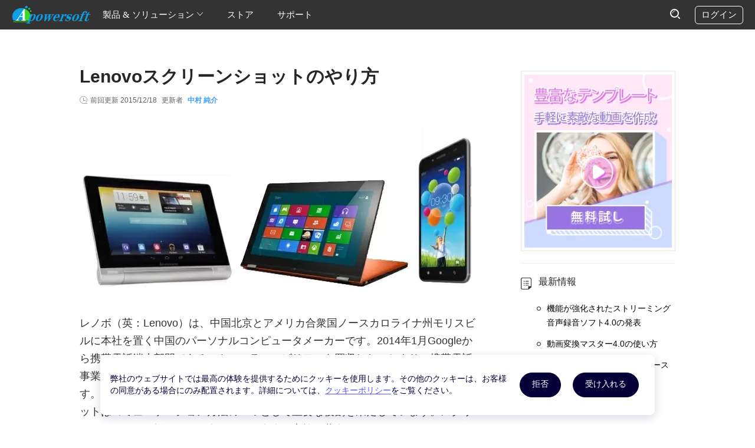

--- FILE ---
content_type: text/html; charset=UTF-8
request_url: https://www.apowersoft.jp/screenshot-on-lenovo.html
body_size: 12485
content:
<!DOCTYPE html><html lang="ja"><head data-webp="true" >  <meta name="viewport" content="width=device-width, maximum-scale=1, minimum-scale=1, user-scalable=no">  <meta charset="utf-8">  <meta http-equiv="X-UA-Compatible" content="IE=edge,chrome=1" />  <link href="https://plus.google.com/106874255145760166184/" rel="publisher">  <link rel="apple-touch-icon" href="//cfcdn.apowersoft.info/img/favicon.png">  <title>【完全版】Lenovoスクリーンショットのやり方</title><!-- This site is optimized with the Yoast SEO plugin v25.3.1 - https://yoast.com/wordpress/plugins/seo/ --><meta name="description" content="スクリーンショットを撮れば、面白いものを友人や家族と共有することができますし、仕事場面においても言葉がなかなか表現できない内容や意味をうまく伝えることができます。この記事ではLenovoスクリーンショットの撮り方を皆さんに紹介しようと思います。" /><link rel="canonical" href="https://www.apowersoft.jp/screenshot-on-lenovo.html" /><meta property="og:locale" content="zh_CN" /><meta property="og:type" content="article" /><meta property="og:title" content="【完全版】Lenovoスクリーンショットのやり方" /><meta property="og:description" content="スクリーンショットを撮れば、面白いものを友人や家族と共有することができますし、仕事場面においても言葉がなかなか表現できない内容や意味をうまく伝えることができます。この記事ではLenovoスクリーンショットの撮り方を皆さんに紹介しようと思います。" /><meta property="og:url" content="https://www.apowersoft.jp/screenshot-on-lenovo.html" /><meta property="og:site_name" content="Apowersoft - ビデオレコーダー、オーディオレコーダー、スクリーンレコーダーソフトウェア、オンラインビデオやオーディオコンバーターソリューション" /><meta property="article:published_time" content="2015-12-18T07:15:24+00:00" /><meta property="article:modified_time" content="2015-12-18T07:23:44+00:00" /><meta name="author" content="中村 純介" /><meta name="twitter:card" content="summary_large_image" /><meta name="twitter:label1" content="Written by" /><meta name="twitter:data1" content="中村 純介" /><script type="application/ld+json" class="yoast-schema-graph">{"@context":"https://schema.org","@graph":[{"@type":"WebPage","@id":"https://www.apowersoft.jp/screenshot-on-lenovo.html","url":"https://www.apowersoft.jp/screenshot-on-lenovo.html","name":"【完全版】Lenovoスクリーンショットのやり方","isPartOf":{"@id":"https://www.apowersoft.jp/#website"},"datePublished":"2015-12-18T07:15:24+00:00","dateModified":"2015-12-18T07:23:44+00:00","author":{"@id":"https://www.apowersoft.jp/#/schema/person/c071280570712af879927ecf5cac6d79"},"description":"スクリーンショットを撮れば、面白いものを友人や家族と共有することができますし、仕事場面においても言葉がなかなか表現できない内容や意味をうまく伝えることができます。この記事ではLenovoスクリーンショットの撮り方を皆さんに紹介しようと思います。","inLanguage":"zh-CN","potentialAction":[{"@type":"ReadAction","target":["https://www.apowersoft.jp/screenshot-on-lenovo.html"]}]},{"@type":"WebSite","@id":"https://www.apowersoft.jp/#website","url":"https://www.apowersoft.jp/","name":"Apowersoft - ビデオレコーダー、オーディオレコーダー、スクリーンレコーダーソフトウェア、オンラインビデオやオーディオコンバーターソリューション","description":"Apowersoft - ビデオレコーダー、オーディオレコーダー、スクリーンレコーダーソフトウェア、オンラインビデオやオーディオコンバーターソリューション","potentialAction":[{"@type":"SearchAction","target":{"@type":"EntryPoint","urlTemplate":"https://www.apowersoft.jp/?s={search_term_string}"},"query-input":{"@type":"PropertyValueSpecification","valueRequired":true,"valueName":"search_term_string"}}],"inLanguage":"zh-CN"},{"@type":"Person","@id":"https://www.apowersoft.jp/#/schema/person/c071280570712af879927ecf5cac6d79","name":"中村 純介","image":{"@type":"ImageObject","inLanguage":"zh-CN","@id":"https://www.apowersoft.jp/#/schema/person/image/","url":"https://secure.gravatar.com/avatar/0cdc681b87435ba7295992ac94cbfe74?s=96&d=wavatar&r=g","contentUrl":"https://secure.gravatar.com/avatar/0cdc681b87435ba7295992ac94cbfe74?s=96&d=wavatar&r=g","caption":"中村 純介"},"description":"Apowersoftでパソコンソフトのインタビュー紹介を担当するライターです。日々、仕事、プライベート問わずにパソコンソフトやウェブサービスを使い倒しいています。画像編集・画面録画などの分野を中心に皆さんにお役に立つ情報を届くように頑張っています。","url":"https://www.apowersoft.jp/author/serena"}]}</script><!-- / Yoast SEO plugin. --><!--[if lte IE 9]><link rel="stylesheet" href="//cfcdn.apowersoft.info/css/old-browser.css?0d8c2ac62b1bc83f81305f2656323afd"><script src="//cfcdn.apowersoft.info/js/old-browser.js?f81ccfed23f1b071dc75dc3b23326e52"></script><![endif]--><link rel="bookmark" href="//cfcdn.apowersoft.info/img/favicon.png"><link rel="Shortcut Icon" href="//cfcdn.apowersoft.info/img/favicon.png"><link rel="preload" href="//cfcdn.apowersoft.info/apowersoft-phoenix/single.90972b3d.css?053cbf509914ea95805fb51edbdeabc8"><link rel="stylesheet" href="//cfcdn.apowersoft.info/apowersoft-phoenix/single.90972b3d.css?053cbf509914ea95805fb51edbdeabc8"><meta name="referrer" content="no-referrer-when-downgrade"><script>!function(){function a(a){for(var b=d.cookie.split(";"),c=0;c<b.length;c++){var e=b[c].trim().split(a+"=");if(2===e.length&&""===e[0])return e[1]}return""}function b(a){return encodeURIComponent(a)}var c="//cdnweb.aoscdn.com/wxhawk.js",d=document,e=[];try{var f=d.location,g=d.getElementsByTagName("head")[0],h=d.createElement("script"),i=d.referrer,j=a("_ga");if(j&&e.push("appgaid="+b(j)),i&&e.push("__referer__="+b(i)),e.push("__href__="+b(f.href)),e&&e.length>0){var k=c.indexOf("?")>0?"&":"?";c=c+k+e.join("&")}h.async=!0,h.src=c,g.appendChild(h)}catch(l){}}(window);</script></head><body>  <header>    <div class="container">      <div class="menu" title="Menu"><i></i><i></i><i></i></div>      <div class="left">        <a class="logo" itemprop="url" href="/" title="Apowersoft" aria-label="Apowersoft Logo">          <meta itemprop="name" content="Apowersoft" />          <img width="204px" height="50px" itemprop="logo" src="//cfcdn.apowersoft.info/img/logo.png.webp" alt="Apowersoft Logo" />        </a>        <ul>          <li class="has-sub">            製品 & ソリューション            <svg class="icon" xmlns="http://www.w3.org/2000/svg" xmlns:xlink="http://www.w3.org/1999/xlink"              viewBox="0 0 12 12" width="12px" height="12px">              <polyline style="stroke-linecap: round" points="1.5,3.3 6,8.3 10.5,3.3"></polyline>            </svg>            <div class="sub-menu">              <div class="container">                <dl>                  <dt class="multimedia">マルチメディア</dt>                  <dd class="solution-sr"><a href="/all-apowersoft">Apowersoft Unlimited</a></dd>                  <dd class="solution-ar"><a href="/video-editor">ApowerEdit</a></dd>                  <dd class="solution-ar"><a href="/compress-file">ApowerCompress</a></dd>                  <dd class="solution-vc"><a href="/create-video">ApowerShow</a></dd>                  <dd class="solution-vd"><a href="/streaming-audio-recorder">ストリーミング音声録音ソフト</a></dd>                  <dd class="solution-vm"><a href="/video-converter-studio">動画変換マスター</a></dd>                  <dd class="solution-vm"><a href="/watermark-remover">透かし消去ソフト</a></dd>                  <dd class="solution-vm"><a href="/gif">Apowersoft GIF</a></dd>                </dl>                <dl>                  <dt class="mobile">モバイル</dt>                  <dd class="solution-sr"><a href="/smartphone-manager">ApowerManager</a></dd>                  <dd class="solution-ar"><a href="/phone-mirror">ApowerMirror</a></dd>                  <dd class="solution-ar"><a href="/casttingo">ライブ配信ツール</a></dd>                  <dd class="solution-vc"><a href="/iphone-ipad-recorder">iPhone/iPad録画究極</a></dd>                  <dd class="solution-vd"><a href="/android-recorder">Android録画究極</a></dd>                  <dd class="solution-vd"><a href="/iphone-data-recovery">ApowerRescue</a></dd>                  <dd class="solution-vd"><a href="/ios-unlock">ApowerUnlock</a></dd>                </dl>                <dl>                  <dt class="utility">ユーティリティ</dt>                  <dd class="solution-sr"><a href="/record-all-screen">ApowerREC</a></dd>                  <dd class="solution-ar"><a href="/pdf-editor">ApowerPDF</a></dd>                  <dd class="solution-vc"><a href="/data-recovery">ApowerRecover</a></dd>                  <dd class="solution-vd"><a href="/screen-capture-pro">画面キャプチャープロ</a></dd>                  <dd class="solution-vd"><a href="/pdf-converter">PDFコンバーター</a></dd>                  <dd class="solution-sr"><a href="/screen-recorder">PC画面録画ソフト</a></dd>                  <dd class="solution-vd"><a href="/background-eraser">Apowersoft画像背景消すソフト</a></dd>                  <dd class="solution-sr"><a href="/cad-viewer">CADビューアー</a></dd>                  <dd class="solution-sr"><a href="/pdf-compressor">PDF圧縮ツール</a></dd>                </dl>                <dl>                  <dt class="online active">オンライン</dt>                  <dd class="solution-sr"><a href="/online-video-editor">動画編集ソフト</a></dd>                  <dd class="solution-sr"><a href="/compress-file-online">ファイル圧縮ソフト</a></dd>                  <dd class="solution-sr"><a href="/free-online-screen-recorder">画面録画ソフト</a></dd>                  <dd class="solution-ar"><a href="/free-audio-recorder-online">音声録音ソフト</a></dd>                  <dd class="solution-vc"><a href="/free-online-video-converter">動画変換ソフト</a></dd>                  <dd class="solution-hj"><a href="/heic-to-jpg">HEIC変換ソフト</a></dd>                  <dd class="solution-ae"><a href="/free-screen-capture">画面キャプチャーソフト</a></dd>                  <dd class="solution-ae"><a href="/pdf-editor-online">PDF編集ツール</a></dd>                  <dd class="solution-ae"><a href="/online-watermark-remover">透かし消去ソフト</a></dd>                  <dd class="solution-ae"><a href="/remove-background-online">画像背景透過ソフト</a></dd>                </dl>              </div>            </div>          </li>          <li><a rel="nofollow" href="/store/">ストア</a></li>          <li><a rel="nofollow" href="/support/">サポート</a></li>        </ul>      </div>      <div class="right">        <form target="_blank" action="https://www.google.com/search" autocomplete="off">          <div class="input-field">            <div class="search-close"><i></i><i></i></div>            <input type="text" placeholder="Search" name="as_q" />            <input type="hidden" name="as_sitesearch" value="apowersoft.fr" />          </div>          <div class="search-btn">            <input type="submit" value="" name="" />            <svg class="icon" xmlns="http://www.w3.org/2000/svg" xmlns:xlink="http://www.w3.org/1999/xlink"              viewBox="0 0 17 17" width="17px" height="17px">              <circle style="stroke-width: 2; stroke-linecap: round; stroke-linejoin: round" cx="7.5" cy="7.5" r="6.5">              </circle>              <line style="stroke-width: 2; stroke-linecap: round; stroke-linejoin: round" x1="14" y1="14" x2="16"                y2="16"></line>              <path style="stroke-linecap: round; stroke-linejoin: round" d="M4.5,7c0-1.9,1.6-3.5,3.5-3.5"></path>            </svg>          </div>        </form>        <div class="login-btn">ログイン</div>      </div>    </div>  </header><script type="text/javascript">  window.ratingText = ['好ましくない','まあまあ','普通','好き','見事',];</script><div class="content" itemtype="http://schema.org/Article">  <div class="container">    <div class="article">      <h1 itemprop="headline">Lenovoスクリーンショットのやり方</h1>      <!-- updated at -->      <div class="updated-at">        前回更新 <span class="posted-date" itemprop="dateModified">2015/12/18</span> 更新者 <a rel="nofollow" href="https://www.apowersoft.jp/author/serena" class="posted-author" itemprop="author"  itemtype="http://schema.org/Person" target="_blank"><span itemprop="name">中村 純介</span></a>      </div>      <!-- article content -->      <div itemprop="articleBody" class="article-body">        <p><span itemprop="image"  itemtype="https://schema.org/ImageObject"><img fetchpriority="high" decoding="async" itemprop="url" class="aligncenter" src="//webusupload.apowersoft.info/apowerjp/wp-content/uploads/2015/12/screenshot-lenovo.jpg.webp" alt="lenovoスクリーンショット" width="680" height="299"/><meta itemprop="width" content="680"><meta itemprop="height" content="299"></span></p><p>レノボ（英：Lenovo）は、中国北京とアメリカ合衆国ノースカロライナ州モリスビルに本社を置く中国のパーソナルコンピュータメーカーです。2014年1月Googleから携帯電話端末部門であるモトローラ・モビリティを買収したことより、携帯電話事業にも参入することとなり、スマートフォンメーカーとしても認知されています。なお、日常生活でPC、スマホなどのデバイスを使用する際に、スクリーンショットはコミュニケーション方法の一つとして重要な役割を果たしています。スクリーンショットを撮れば、面白いものを友人や家族と共有することができますし、仕事場面においても言葉がなかなか表現できない内容や意味をうまく伝えることができます。この記事ではLenovoスクリーンショットの撮り方を皆さんに紹介しようと思います。</p><ul><li><a href="#Windows">Lenovoパソコンでスクリーンをキャプチャ</a></li><li><a href="#Android">Lenovoタブレットとスマホでスクリーンショットを撮る</a></li></ul><h2><a id="Windows"></a>I.Lenovoタブレットとスマホでスクリーンショットを撮る</h2><p class="stepblue">1</p><h3 class="prtitle">Apowersoftフリー画面キャプチャー</h3><p>ショットカットキーでレノボスクリーンショットを撮るのは非常に簡単です。しかし、この方法で撮ったスクリーンショット画像は直接に保存ではなく、一時にクリップボードにコピーします。そのため、画像を保存するには、「ペイント」などのアプリで貼り付ける必要があります。そうしてみると、ショットカットキーでスクリーンショットを撮るのはちょっと不便ですね。 それでは、今回は「Apowersoftフリー画面キャプチャー」というアプリをご紹介したいと思います。このツールはどのプラットフォームにも利用でき、スクリーンショット、編集、注釈、クラウドストレージ、ソーシャルシェアリングといった便利な機能もついています。なにより優れたところはスクリーンショットを範囲指定で撮ることができます。</p><p>このツールを使い方は以下にように示しています。</p><ul><li><a href="/free-screen-capture" target="_blank">フリーキャプチャツールのページ</a>を開き、「アプリを起動」ボタンをクリックしてこのアプリを立ち上げします。</li><li>キャプチャしたい画面を表示させ、アプリ画面のカメラアイコンをクリックします。</li><li>ドラッグ&#038;ドロップして範囲を指定します。ここで、すぐ画像に注釈を追加できます。</li><li>ディスクボタンをクリックして簡単にスクリーンショット画像が保存されます。ツールバーの共有ボタンをクリックすることでFacebookやtweeterに送信できます。</li></ul><p><img decoding="async" class="aligncenter" src="//webusupload.apowersoft.info/apowerjp/wp-content/uploads/2015/12/screenshotlenovolaptop.jpg.webp" alt="レノボPCスクリーンショット" width="650" height="482" /></p><p>このツールはもっと便利な機能を内蔵するデスクトップバージョンもあります。このバージョンでは、多数のスクリーンショットモード、自動的にスクリーンショットを撮るためのタスクスケジューラ、より良い豊かにする編集ツール、及び強力な動画キャプチャーが全部揃っています。このツールをダウンロードして、今すお試しください。</p><p><a class="download_button_new" href="https://download.apowersoft.com/down.php?softid=screencapturepro" target="_blank" rel="nofollow">無料ダウンロード</a></p><p class="stepblue">2</p><h3 class="prtitle">Snipping Tool</h3><p>Snipping toolは、Windows７になってから標準にインストールされているスクリーンショットツールです。デスクトップの検索窓に「Snipping Tool」を入力すれば出てきます。この便利なツールは自由形式の領域、四角形の領域、ウィンドウの領域、全画面領域という四つの撮り方が用意されています。Modern UIのアプリのスクリーンショットを撮れないですが、Windows10では既にこの問題を解決しました。さらに、遅延タイマーという機能が新しく追加されています。</p><p><img decoding="async" class="aligncenter" src="//webusupload.apowersoft.info/apowerjp/wp-content/uploads/2015/12/snippingtool.jpg.webp" alt="snippingtool" width="414" height="163" /></p><h2><a id="Android"></a>II.Lenovoタブレットスクリーンショット (Android)</h2><p class="stepblue">1</p><h3 class="prtitle">一般的な方法</h3><p>レノボはパソコン以外に、スマホやタブレット事業にも参入しており、数多くの製品を取り扱っています。それらのモバイルデバイスでスクリーンショットを撮りたければ、「電源/スリープ」ボタンと「音量下げ」ボタンを同時に長押しすればいいです。キャプチャされたスクリーンショットは全部「ギャラリー」の「スクリーンショット」フォルダに保存されます。</p><p><img  decoding="async" class="aligncenter" src="//webusupload.apowersoft.info/apowerjp/wp-content/uploads/2015/12/screenshotlenovophone.jpg.webp" alt="lenovoタブレットスクリーンショット" width="650" height="420" /></p><p class="stepblue">2</p><h3 class="prtitle">アンドロイドスクリーンショットアプリ</h3><p>上記な一般的な方法は全画面のスクリーンショットしか取れないですし、縦長ウェブページの内容を全部キャプチャすることもできないでちょっと残念ですね。ここで、「Apowersoftスクリーンショット」というアンドロイドアプリを強くおすすめします。<a href="https://play.google.com/store/apps/details?id=com.apowersoft.screenshot&#038;hl=ja" target="_blank">Google Play</a>からダウンロードできます。インストール完了したら、ようこそ画面のカメラアイコンをタップして画面キャプチャを始めます。Lenovoスクリーンショットを撮るには２つの方法が用意しています。電源ボタンを音量下げボタンを同時に長押しする方法とオーバーレイアイコン（Android 5.0以上に対応）をタップする方法です。スクリーンショットを撮った後、自由に切り抜くことができます。されに、画像に線、矢印、文字などの注釈を追加することも可能となります。また、スクリーンショットをSNSに共有したり、提供される無料のクラウドスペースにアップロードしたりすることができます。</p><p><img loading="lazy" decoding="async" class="aligncenter" src="//webusupload.apowersoft.info/apowerjp/wp-content/uploads/2015/12/screenshotlenovophones.jpg.webp" alt="Androidスクリーンショットアプリ" width="517" height="404"/></p><h3>結論</h3><p>以上はレノボスクリーンショットの撮り方についての紹介です。普通の方法で画面をキャプチャするのは確かに便利ですが、時々足りない感じもしますね。もっと自由自在なスクリーンショット体験や画像の編集、共有機能を求めるなら、専門のスクリーンショットツールの方がいいでしょう。</p><div class="rating-share-section"><div class="rating selectable" data-posturl="https://www.apowersoft.jp/wp/wp-admin/admin-ajax.php?action=harry_vote&nonce=73828f5757&post_id=10505"  data-rating-labels="好ましくない;まあまあ;普通;好き;見事"><div class="rating-stars"></div><div class="rating-text"></div><div class="rating-detail" >評価:<span >4.3</span> /<span >5</span>(合計<span >19</span>人評価)<span class="rating-thanks">ご評価をいただいて誠にありがとうございました</span></div></div></div><div class='yarpp yarpp-related yarpp-related-website yarpp-template-list'><!-- YARPP List --><h3>関連記事:</h3><ul><li><a href="https://www.apowersoft.jp/screenshot-windows-10.html" rel="bookmark" title="windows10スクリーンショットの撮り方">windows10スクリーンショットの撮り方</a></li><li><a href="https://www.apowersoft.jp/print-screen-on-pc.html" rel="bookmark" title="簡単なパソコンプリントスクリーン方法">簡単なパソコンプリントスクリーン方法</a></li></ul></div>      </div>      <!-- posted by -->      <div class="posted-by">        <div class="portrait"><img alt='' src='https://secure.gravatar.com/avatar/0cdc681b87435ba7295992ac94cbfe74?s=43&#038;d=wavatar&#038;r=g' srcset='https://secure.gravatar.com/avatar/0cdc681b87435ba7295992ac94cbfe74?s=86&#038;d=wavatar&#038;r=g 2x' class='avatar avatar-43 photo' height='43' width='43' loading='lazy' decoding='async'/></div>        <div class="posted-info">          著者：          <a rel="nofollow" href="https://www.apowersoft.jp/author/serena"            class="posted-author"><span>中村 純介</span></a>          <span class="posted-date" itemprop="datePublished">2015/12/18</span>           関連カテゴリ：          <a href="https://www.apowersoft.jp/category/screenshot" rel="category tag">画面キャプチャ</a>.          前回更新 2015/12/18          <div id="metadata">            <div itemprop="publisher"  itemtype="https://schema.org/Organization">              <div itemprop="logo"  itemtype="https://schema.org/ImageObject">                <meta itemprop="url" content="//cfcdn.apowersoft.info/img/logo.png">                <meta itemprop="width" content="204">                <meta itemprop="height" content="50">              </div>              <meta itemprop="name" content="Apowersoft">                          <div itemprop="aggregateRating"  itemtype="http://schema.org/AggregateRating">            <meta itemprop="ratingValue" content="4.3">            <meta itemprop="ratingCount" content="19">            </div>            </div>            <meta  itemprop="mainEntityOfPage" itemType="https://schema.org/WebPage"              itemid="https://www.apowersoft.jp/screenshot-on-lenovo.html">          </div>        </div>      </div>      <!-- You can start editing here. -->    <!--comment_form Jim--><div class="leave-comment"><h2>コメントを書く</h2><div class="comment-number"><a href="#comment-list"><span>0</span> コメント</a></div><form class="comment-form" action="/wp-comments-post.php" method="post" id="comment-form"><div class="name"><input type="text" placeholder="名前" name="author" id="author" value="" maxlength="100" required><div class="invalid-text">お名前を記入してください！</div></div><div class="email"><input type="email" placeholder="メール" name="email" id="email" value="" maxlength="100" required><div class="invalid-text">有効なメールアドレスを入力してください！</div></div><div class="text title"><textarea placeholder="コメント詳細を記入してください！" name="comment" id="comment" maxlength="200" required></textarea><div class="invalid-text">コメント詳細を記入してください！</div></div><div class="win-foot"><button class="blue submit">送信する</button><button class="cancel-reply">返信をキャンセルする</button></div><input type="hidden" name="comment_post_ID" value="10505"><input type="hidden" name="comment_parent" value="0"><input type="hidden" name="url" value="www.apowersoft.com"></form></div>    <!--comment_list Jim--><div class="comment no-comment"><h2>コメント <span class="comment-count">(0)</span></h2><!-- If comments are open, but there are no comments. --></div><!-- Close #comments container -->    </div>    <!-- aside -->    <div class="aside" id="content_right"><div class="gg-bottom"><div class="promotion-gg"><a class="lightmv-ad" rel="nofollow" href="https://www.lightmv.com/jp/" target="_blank">   <img class="lazyload" data-src="//cfcdn.apowersoft.info/img/article-gg/promotion/jp.png.webp"></a><!-- <a class="get" rel="nofollow" href="/promotion?rightads" target="_blank"><div class="get-wrap">今すぐ入手<span>>></span></div></a><div class="gg-body"><div class="logo"></div><div class="polygon polygon-left"></div><div class="polygon polygon-right"></div><div class="polygon polygon-bottom"></div><div class="polygon-bg"><div class="polygon-1"></div><div class="polygon-2"></div><div class="polygon-3"></div><div class="polygon-4"></div><div class="polygon-5"></div><div class="polygon-6"></div><div class="polygon-7"></div><div class="polygon-8"></div><div class="polygon-9"></div><div class="polygon-10"></div><div class="polygon-11"></div></div><div class="box-bg"><div class="tool tools-obj"></div><div class="pic"></div><div class="phone phone-obj"></div><div class="micro micro-obj"></div><div class="video video-obj"></div><div class="box"></div></div><div class="gift-box"><div class="gift"></div><div class="bleft"></div><div class="bright"></div><div class="box-left"></div><div class="box-right"></div><div class="cover"></div><div class="riband"></div></div><div class="exclusive"><div class="exclusive-title">APOWERSOFT</div><div class="exclusive-body"><div class="purple-red">無料</div><div class="purple-red">提供</div><div class="purple-blue">&amp;</div><div class="purple-red">ビッグ</div><div class="purple-red">セール</div></div></div></div> --></div></div><h3>最新情報</h3><ul class="right_list1"><li><a href="/streaming-audio-recorder-4-0-released.html">機能が強化されたストリーミング音声録音ソフト4.0の発表</a></li><li><a href="/faq/video-converter-studio-guide.html">動画変換マスター4.0の使い方</a></li><li><a href="/screen-recorder-pro-2-0-released.html">PC画面録画ソフト2.0のリリースと新機能の紹介</a></li></ul><div class="line1"> </div><h3>関連リソース</h3><ul class="right_list1"><li><a href="/video-to-picture.html">動画から静止画を切り出す方法</a></li><li><a href="/screenshot-windows-10.html">windows10スクリーンショットの撮り方</a></li><li><a href="/screenshot-galaxy-s6.html">どうやってGalaxy S6でのスクリーンショットを撮りますか</a></li><li><a href="/print-screenshot.html">パソコンの画面をそのまま印刷する方法</a></li><li><a href="/screenshot-on-mac.html">Macスクリーンショットの撮り方ガイド</a></li></ul><div class="scroll-content"><div class='yarpp yarpp-related yarpp-related-website yarpp-template-list'><!-- YARPP List --><h3>関連記事:</h3><ul><li><a href="https://www.apowersoft.jp/screenshot-windows-10.html" rel="bookmark" title="windows10スクリーンショットの撮り方">windows10スクリーンショットの撮り方</a></li><li><a href="https://www.apowersoft.jp/print-screen-on-pc.html" rel="bookmark" title="簡単なパソコンプリントスクリーン方法">簡単なパソコンプリントスクリーン方法</a></li></ul></div><div class="ad"><div class="unlimit-gg"><a class="learn" rel="nofollow" href="https://download.apowersoft.com/down.php?softid=unlimited-rightdwn" target="_blank"><span>今すぐダウンロード</span></a><div class="gg-body"><div class="text">Apowersoft Unlimited</div><div class="desc"><span class="red">ワンクリックで</span><strong>14＋</strong>種のApowersoftソフトウェアをインストール </div><div class="objs"><div class="obj"><div class="box"></div><div class="photo-viewer"></div><div class="shutdown-assistant"></div><div class="phone-manager"></div><div class="screen-capture"></div><div class="apower-mirror"></div><div class="ios-recorder"></div><div class="audio-recorder"></div><div class="video-converter"></div><div class="android-recorder"></div><div class="video-downloader"></div><div class="screen-recorder"></div><div class="box-cover"></div></div></div></div></div></div><h3 class="newsletter">ニュースレター</h3><form class="newsletter-form"><div class="email"><div class="blank"><div class="left"><input type="email" name="email" placeholder="電子メールアドレス" required autocomplete="off"><div class="close"><i></i><i></i></div><span class="invalid-text">有効なメールアドレスを入力してください！</span><div class="correct"></div></div><div class="button">今すぐ加入</div></div></div></form></div></div>  </div></div><footer>  <div class="container">    <div class="links">    <dl>            <dt>パートナー</dt>            <dd><a rel="nofollow" href="https://www.youtube.com/user/apowersoftjp/" target="_blank">YouTubeチャンネル</a></dd>            <dd><a rel="nofollow" href="https://www.softonic.jp/author/apowersoft" target="_blank">Softonicダウンロード</a></dd>            <dd><a rel="nofollow" href="https://download.cnet.com/s/apowersoft/ " target="_blank">CNETダウンロード</a></dd>          </dl>          <dl>            <dt>ヘルプ &AMP; 連絡</dt>            <dd class="support-help"><a rel="nofollow" href="/support/">ヘルプセンター</a></dd>            <dd class="support-email"><a rel="nofollow" href="/support/submit-ticket/">オンラインフォーム</a></dd>          </dl>          <dl>            <dt>弊社のプロフィール</dt>            <dd><a rel="nofollow" href="/about-us">弊社について</a></dd>            <dd><a rel="nofollow" href="/contact-us">弊社に連絡する</a></dd>            <dd><a rel="nofollow" href="/apowersoft-reseller-program">パートナーになる</a></dd>          </dl>      <dl>        <dt>言語を選択</dt>        <dd>          <div class="language-select">            <span class="language-name">日本語</span>            <svg class="icon" xmlns="http://www.w3.org/2000/svg" xmlns:xlink="http://www.w3.org/1999/xlink"              viewBox="0 0 10 10" width="10px" height="10px">              <polyline style="stroke-linecap: round; stroke-miterlimit: 10" points="9.5,7.3 5,2.3 0.5,7.3"></polyline>            </svg>          </div>        </dd>        <dd>          <div class="social-link">            <a class="fb" aria-label="share facebook" href="https://www.facebook.com/apowersoft" rel="nofollow"              target="_blank"></a>            <a class="tt" aria-label="share twitter" href="https://twitter.com/apowersoft" rel="nofollow"              target="_blank"></a>            <a class="pt" aria-label="share pinterest" href="https://www.pinterest.com/apowersoft" rel="nofollow"              target="_blank"></a>            <a class="ig" aria-label="share instagram" href="https://www.instagram.com/apowersoft" rel="nofollow"              target="_blank"></a>          </div>        </dd>      </dl>    </div>    <div class="copyright">          <p>Copyright &#169; 2025 WANGXU TECHNOLOGY CO., LIMITED. All Rights Reserved.</p>          <a rel="nofollow" href="/terms">使用条項</a>          <a rel="nofollow" href="/privacy">プライバシー</a>          <a rel="nofollow" href="/cookies-policy">Cookiesポリシー</a>          <a rel="nofollow" href="/end-user-license-agreement">許諾契約</a>        </div>  </div></footer><!-- right bar --><div class="right-bar" style="display: none">  <!-- <div class="bar-community">Community</div> -->  <div class="bar-support">サポート</div>  <div class="bar-rocket">トップに戻る</div></div><!-- modals --><div class="modal language-modal" style="display: none">  <div class="modal-container">    <div class="modal-close-btn"></div>    <ul class="language-list">      <!--for item of data-->      <li class="us"><a href="https://www.apowersoft.com">English</a></li>      <li class="fr"><a href="https://www.apowersoft.fr">Français</a></li>      <li class="de"><a href="https://www.apowersoft.de">Deutsch</a></li>      <li class="it"><a href="https://www.apowersoft.it">Italiano</a></li>      <li class="se"><a href="https://www.apowersoft.se">Svenska</a></li>      <li class="nl"><a href="https://www.apowersoft.nl">Nederlands</a></li>      <li class="es"><a href="https://www.apowersoft.es">Español</a></li>      <li class="br"><a href="https://www.apowersoft.com.br">Português</a></li>      <li class="fi"><a href="https://www.apowersoft.fi">Suomi</a></li>      <li class="no"><a href="https://www.apowersoft-no.com">Norsk</a></li>      <li class="dk"><a href="https://www.apowersoft.dk">Dansk</a></li>      <li class="tr"><a href="https://www.apowersoft-tr.com">Türkçe</a></li>      <li class="pl"><a href="https://www.apowersoft.pl">Polski</a></li>      <li class="jp"><a href="https://www.apowersoft.jp">日本語</a></li>      <li class="tw"><a href="https://www.apowersoft.tw">繁體中文</a></li>      <li class="cn"><a href="https://www.apowersoft.cn">简体中文</a></li>      <li class="hu"><a href="https://www.apowersoft.hu">Magyar</a></li>      <li class="cz"><a href="https://www.apowersoft.cz">Čeština</a></li>      <li class="gr"><a href="https://www.apowersoft.gr">ελληνικά</a></li>      <li class="pt"><a href="https://www.apowersoft.com.br">Português</a></li>      <li class="kr"><a href="https://www.apowersoft.kr">한국어</a></li>      <li class="ar"><a href="https://www.apowersoft.ae">عربي</a></li>      <!--end for-->    </ul>  </div></div><div class="modal support-modal" style="display: none">  <div class="modal-container">    <div class="modal-close-btn"></div>    <h2>お問合わせフォーム</h2>    <form action="" class="support-form">      <label class="online-form-field">        <span>メールアドレス: </span>        <input type="email" name="email" placeholder="メールアドレス" required          pattern="^[\w-]+(?:\.[\w-]+)*@[\w-]+(?:\.[\w-]+)+$" />        <span class="online-form-required">*</span>      </label>      <label class="online-form-field">        <span>問題の種類::</span>        <select name="problem_type" required>          <option value="1">購入及びセキュリティ</option>          <option value="2">登録及びライセンスコード</option>          <option value="3">製品の使い方</option>          <option value="4">技術的問題</option>          <option value="5">返金</option>          <option value="6">ご意見又はご不満</option>          <option value="7">業務提携</option>          <option value="8">その他</option>        </select>        <span class="online-form-required">*</span>      </label>      <label class="online-form-field">        <span>件名: </span>        <input type="text" name="problem_subject" required placeholder="件名" />        <span class="online-form-required">*</span>      </label>      <label class="online-form-field">        <span>問題に関する説明: </span>        <textarea name="problem_content" required></textarea>        <span class="online-form-required">*</span>      </label>      <label class="online-form-field online-form-attachment" style="display: none">        <span class="online-form-attachment-title">添付ファイル: </span>        <ul class="online-form-attachment-list"></ul>      </label>      <div class="online-form-field online-form-buttons">        <button class="online-form-submit">送信する</button>        <button class="online-form-reset" type="reset">リセット</button>        <button class="online-form-file">ファイルの追加</button>      </div>    </form>  </div></div><style type="text/css">  .cookie-tip {    position: fixed;    left: 50%;    transform: translateX(-50%);    box-sizing: border-box;    transition: opacity .25s ease;    border: 1px solid transparent;    background-color: #fff!important;    z-index: 9999;  }  .cookie-tip >div {    display: flex;    flex-wrap: nowrap;    flex-direction: row;    align-items: center;  }  .cookie-tip button {    width: auto;    height: auto;    display: inline-block;    font-weight: 400;    color: #050038;    text-decoration: none;    margin: 0;    border: 1px solid #050038;    outline: none;    opacity: 1;    transition: .25s ease;    transition-property: background,color;    background: #050038;    color: #fff;    font-size: 17.5px;    line-height: 25px;    padding: 11.25px 25px 13.75px;    border-radius: 50px;    white-space: nowrap;    min-width: auto;    margin: 0 10px;  }  .cookie-tip {    background: transparent;    color: #050038;  }  .cookie-tip button:hover {    background: transparent;    color: #050038;  }  .cookie-tip a {    color: #5555FF;    text-decoration: underline;  }  @media (min-width: 480px) and (max-width: 799px) {    .cookie-tip{      width: 81.25vw;      padding: 2vw;      border-radius: 1vw;      box-shadow: 0 0.5vw 2vw rgb(5 0 56 / 16%);      bottom: 2vw;    }    .cookie-tip p {      font-size: 1.5vw;      line-height: 2.25vw;    }    .cookie-tip button {      font-size: 1.5vw;    }  }  @media (min-width: 800px) and (max-width: 1199px) {    .cookie-tip {      width: 650px;      padding: 16px;      border-radius: 8px;      box-shadow: 0 4px 16px rgb(5 0 56 / 16%);      bottom: 16px;    }    .cookie-tip p {      font-size: 12px;      line-height: 18px;    }    .cookie-tip button {      font-size: 12px;      line-height: 16px;      padding: 7px 16px 9px;      border-radius: 40px;    }  }  @media (min-width: 1200px) and (max-width: 1799px) {    .cookie-tip {      width: 940px;      padding: 16px;      border-radius: 8px;      box-shadow: 0 4px 16px rgb(5 0 56 / 16%);      bottom: 16px;    }    .cookie-tip p {      font-size: 14px;      line-height: 20px;    }    .cookie-tip button {      font-size: 14px;      line-height: 20px;      padding: 9px 20px 11px;      border-radius: 40px;    }  }  @media (min-width: 1800px) {    .cookie-tip {      width: 1175px;      padding: 20px;      border-radius: 10px;      box-shadow: 0 5px 20px rgb(5 0 56 / 16%);      bottom: 20px;    }    .cookie-tip p {      font-size: 17.5px;      line-height: 25px;    }    .cookie-tip button {      font-size: 14px;      line-height: 25px;      padding: 11.25px 25px 13.75px;      border-radius: 50px;      margin: 0 10px;    }  }</style><div class="cookie-tip">  <div>      <p>弊社のウェブサイトでは最高の体験を提供するためにクッキーを使用します。その他のクッキーは、お客様の同意がある場合にのみ配置されます。詳細については、<a href="https://www.apowersoft.jp/cookies-policy" _blank>クッキーポリシー</a>をご覧ください。</p>      <button>拒否</button>      <button id="accept-cookie-btn">受け入れる</button>  </div></div><script type="text/javascript">  function cookieTipInit() {    if (window.localStorage.getItem("accept-cookie")) {      document.querySelector(".cookie-tip").setAttribute("hidden", true);      return;    }    moveUp();    var buttons = document.querySelectorAll(".cookie-tip button");    for( var i =0;i<buttons.length;i++){      buttons[i].addEventListener('click', function() {        window.localStorage.setItem("accept-cookie", true);        document.querySelector(".cookie-tip").setAttribute("hidden", true);        moveToBottom();      })    }  }    function moveUp(){    var hasActBanner = false;    var actEl = document.querySelector(".win.activity-win");    hasActBanner = !!actEl;    var cookieTipEl = document.querySelector(".cookie-tip");    if(hasActBanner){      var tipHeight = cookieTipEl.clientHeight + 16;      var oldStyle = actEl.getAttribute('style')||'';      oldStyle +=";bottom:"+tipHeight+"px;";      actEl.setAttribute('style',oldStyle);    }  }  function moveToBottom(){    var actEl = document.querySelector(".win.activity-win");    if(!actEl){      return;    }    var oldStyle = actEl.getAttribute('style')||'';    oldStyle +=";bottom: 0px;";    actEl.setAttribute('style',oldStyle);  }  cookieTipInit();</script><!-- 底部活动banner  begin --><!-- 底部活动banner  end --><script src="https://code.jquery.com/jquery-3.6.0.min.js"  integrity="sha256-/xUj+3OJU5yExlq6GSYGSHk7tPXikynS7ogEvDej/m4=" crossorigin="anonymous"></script><script type="text/javascript" src="//cfcdn.apowersoft.info/apowersoft-phoenix/single.a8f481ad.js?424ef29fb2f99b17b06f3a53e2c8a8db"></script><!-- Google Tag Manager EasyCDN Start --><script>window.dataLayer = window.dataLayer || [];dataLayer.push({'google_analytics_id':'G-HNN846PZJN'});(function(w,d,s,l,i){w[l]=w[l]||[];w[l].push({'gtm.start':new Date().getTime(),event:'gtm.js'});var f=d.getElementsByTagName(s)[0],j=d.createElement(s),dl=l!='dataLayer'?'&l='+l:'';j.async=true;j.src='https://www.googletagmanager.com/gtm.js?id='+i+dl;f.parentNode.insertBefore(j,f);})(window,document,'script','dataLayer','GTM-WJ9M5XJ');</script><script>(function(w,d,s,l,i){w[l]=w[l]||[];w[l].push({'gtm.start':new Date().getTime(),event:'gtm.js'});var f=d.getElementsByTagName(s)[0],j=d.createElement(s),dl=l!='dataLayer'?'&l='+l:'';j.async=true;j.src='https://www.googletagmanager.com/gtm.js?id='+i+dl;f.parentNode.insertBefore(j,f);})(window,document,'script','dataLayer','GTM-MCFLF92');</script><!-- Google Tag Manager EasyCDN End --></body></html><!-- Request url: /screenshot-on-lenovo.html, Generated time: 2025-12-07 04:23:51, Is 404: 0 -->
<!-- Cache result: 43157, file: 8b41b4f93d9cee122ee7cb3fe5152cc2-overseas-webp -->


--- FILE ---
content_type: text/css
request_url: https://cfcdn.apowersoft.info/apowersoft-phoenix/single.90972b3d.css?053cbf509914ea95805fb51edbdeabc8
body_size: 14742
content:
@charset "UTF-8";
/*! normalize.css v8.0.1 | MIT License | github.com/necolas/normalize.css */#content_right,.aside{float:right;font-size:14px;margin-left:20px;margin-top:10px;width:262px}#content_right:lang(ja),.aside:lang(ja){font-family:Meiryo,MS PGothic,MS UI Gothic,Arial,Verdana}#content_right h2,#content_right h3,#content_right h4,#content_right h5,#content_right h6,#content_right header,.aside h2,.aside h3,.aside h4,.aside h5,.aside h6,.aside header{background:url(news.9bc9a2b0.svg) no-repeat 0 24px;background-size:18px auto;border-top:1px solid #ebebeb;font-size:16px;margin-top:20px;padding-bottom:10px;padding-left:30px;padding-top:22px}#content_right .newsletter,.aside .newsletter{background-image:url(newsletter.e0d48b9b.svg);border-top:0}#content_right .newsletter-form,.aside .newsletter-form{margin-bottom:20px;width:100%}#content_right .newsletter-form .email,.aside .newsletter-form .email{display:inline-block;margin-top:10px;max-width:100%;position:relative;width:100%}#content_right .newsletter-form .blank,.aside .newsletter-form .blank{display:-webkit-box;display:box;display:-webkit-flex;display:-ms-flexbox;display:flex}#content_right .newsletter-form .left,.aside .newsletter-form .left{flex:1;position:relative}#content_right .newsletter-form input[type=email],.aside .newsletter-form input[type=email]{background:#fafafa;border:1px solid #ddd;border-radius:30px;color:#999;font-size:12px;height:30px;outline:none;padding:10px 0 10px 10px;width:100%}@media (min-width:769px){#content_right .newsletter-form input[type=email],.aside .newsletter-form input[type=email]{border-bottom-right-radius:0;border-top-right-radius:0}}#content_right .newsletter-form input[type=email]~.close,.aside .newsletter-form input[type=email]~.close{cursor:pointer;height:30px;opacity:0;padding:8px;position:absolute;right:9px;top:0;-webkit-transition:opacity .1s ease-in-out;-moz-transition:opacity .1s ease-in-out;transition:opacity .1s ease-in-out;width:30px;z-index:1}#content_right .newsletter-form input[type=email]~.close>i,.aside .newsletter-form input[type=email]~.close>i{background:#999;display:block;height:1px;-webkit-transform-origin:50% 50%;-moz-transform-origin:50% 50%;transform-origin:50% 50%;width:15px}#content_right .newsletter-form input[type=email]~.close>i:first-child,.aside .newsletter-form input[type=email]~.close>i:first-child{margin-top:7px;-webkit-transform:rotate(45deg);-moz-transform:rotate(45deg);transform:rotate(45deg)}#content_right .newsletter-form input[type=email]~.close>i:last-child,.aside .newsletter-form input[type=email]~.close>i:last-child{margin-top:-1px;-webkit-transform:rotate(-45deg);-moz-transform:rotate(-45deg);transform:rotate(-45deg)}#content_right .newsletter-form input[type=email]~.close:hover i,.aside .newsletter-form input[type=email]~.close:hover i{background:red}#content_right .newsletter-form input[type=email]~.correct,.aside .newsletter-form input[type=email]~.correct{background:url(correct.31bf0959.svg) 0/15px auto no-repeat;height:20px;opacity:0;position:absolute;right:0;top:5px;-webkit-transition:opacity .1s ease-in-out;-moz-transition:opacity .1s ease-in-out;transition:opacity .1s ease-in-out;width:20px;z-index:10}#content_right .newsletter-form input[type=email]~.invalid-text,.aside .newsletter-form input[type=email]~.invalid-text{color:red;left:20px;line-height:20px;opacity:0;padding:5px 0;position:absolute;top:30px;-webkit-transition:opacity .1s ease-in-out;-moz-transition:opacity .1s ease-in-out;transition:opacity .1s ease-in-out}#content_right .newsletter-form input[type=email].touched:invalid~.close,.aside .newsletter-form input[type=email].touched:invalid~.close{opacity:1;z-index:30}#content_right .newsletter-form input[type=email].touched:invalid~.invalid-text,.aside .newsletter-form input[type=email].touched:invalid~.invalid-text{opacity:1}#content_right .newsletter-form input[type=email].touched:valid,.aside .newsletter-form input[type=email].touched:valid{background-color:#f5f5f5!important}#content_right .newsletter-form input[type=email].touched:valid~.correct,.aside .newsletter-form input[type=email].touched:valid~.correct{opacity:1}#content_right .newsletter-form .button,.aside .newsletter-form .button{background:#41b0e6;color:#fff;cursor:pointer;font-size:12px;line-height:30px;padding-left:15px;padding-right:20px;white-space:nowrap}#content_right .newsletter-form .button.btn-loading:before,.aside .newsletter-form .button.btn-loading:before{border-bottom-right-radius:30px;border-top-right-radius:30px}@media (min-width:769px){#content_right .newsletter-form .button,.aside .newsletter-form .button{border-bottom-right-radius:30px;border-top-right-radius:30px;overflow:hidden}}#content_right .newsletter-form .button:hover,.aside .newsletter-form .button:hover{background:#1c9ad8}#content_right header,.aside header{font-weight:700}#content_right ul,.aside ul{list-style-type:none;margin-bottom:30px;padding-left:44px}#content_right li,.aside li{cursor:pointer;line-height:24px;margin-bottom:12px;position:relative}#content_right li:before,.aside li:before{border:1px solid;border-radius:50%;content:"";height:7px;left:-17px;position:absolute;top:9px;width:7px}#content_right li a,.aside li a{display:block}#content_right li a:hover,.aside li a:hover{color:#09c}#content_right li:hover:before,.aside li:hover:before{border-color:#09c}#content_right p,.aside p{margin-top:15px}#content_right .ad,.aside .ad{border:1px solid #e7e7e7;margin-bottom:40px;padding:5px}#content_right .ad img,.aside .ad img{display:block;height:auto;width:100%}#content_right #social,.aside #social{border:1px solid #e7e7e7;display:inline-block;margin-top:15px;padding:5px}@media screen and (max-width:768px){#content_right,.aside{display:none}}.leave-comment{border-top:1px solid #ededed;padding-bottom:20px}.leave-comment h2{font-family:HelveticaNeue Bold,Helvetica;font-size:24px;font-weight:700;margin-bottom:10px;margin-top:30px}.leave-comment .comment-number{color:#09c;float:right;font-size:14px;line-height:24px;margin-top:-30px}.leave-comment .comment-number span:first-child{background:#09c;border-radius:12px;color:#fff;display:inline-block;min-width:24px;padding:0 4px;position:relative;text-align:center}.leave-comment .comment-number span:first-child:after{border-left:12px solid #09c;border-top:7px solid transparent;bottom:0;content:"";height:7px;position:absolute;right:-2px;width:12px}@media (max-width:575px){.leave-comment .comment-number{font-size:12px}.leave-comment .comment-number span:last-child{display:none}}.comment-form input{border:none;border-bottom:1px solid #ccc;color:#999;height:30px;margin-top:3px;outline:none;padding-left:5px;width:100%}.comment-form input:focus{border-bottom-color:#409eff}.comment-form textarea{border:1px solid #ccc;box-shadow:none;color:#999;height:122px;outline:none;padding-left:5px;resize:none;width:100%}.comment-form textarea:focus{border-color:#409eff}.comment-form .invalid-text{display:none}.comment-form .email,.comment-form .name,.comment-form .title{height:37px;margin-top:42px;padding:0 0 5px 48px}.comment-form .name{background:url(name.b318e35c.svg) no-repeat 0 0}.comment-form .email{background:url(email.be1490e9.svg) no-repeat 0 0}.comment-form .title{background:url(title.3ca63a7a.svg) no-repeat 0 0;height:122px}.comment-form .win-foot .cancel-reply{display:none}.comment-form .cancel,.comment-form button{border:none;cursor:pointer;display:inline-block;font-size:16px;height:34px;line-height:34px;margin:36px 48px 0;min-width:100px;padding:0 15px;text-align:center}.comment-form .submit{background:#478afb;color:#fff}.comment-form .cancel{border:1px solid #ddd}.comment{border-top:1px solid #ebebeb;margin-bottom:20px;position:relative}.comment h2{background:url(comment.02c2009c.svg) 0 no-repeat;font-family:HelveticaNeue Bold,Helvetica;font-size:24px;font-weight:400;line-height:40px;margin-bottom:10px;margin-top:30px;padding-left:51px}.comment h2 .comment-count{font-size:18px;font-weight:400}.comment #comment-list{border-bottom:1px dotted #ccc;list-style-type:none;margin-top:30px;padding:0 10px 0 20px}.comment #comment-list .comment-self{border-top:1px dotted #ccc;padding:30px 0 20px}.comment #comment-list .comment-portrait{border-radius:50%;float:left;height:43px;margin-right:-43px;overflow:hidden;position:relative;width:43px}.comment #comment-list .comment-author{color:#666;display:block;font-size:18px;line-height:22px;margin-left:53px}.comment #comment-list .comment-time{color:#4786ff;font-size:14px;margin-left:53px}.comment #comment-list .comment-text{font-size:15px;line-height:24px;margin-bottom:10px;margin-left:53px;word-break:break-word}.comment #comment-list .comment-actions{color:#ccc;font-size:15px;overflow:hidden;text-align:right}.comment #comment-list .comment-actions>div{display:inline-block;height:30px;margin-left:35px;vertical-align:top}.comment #comment-list .comment-actions .comment-dislike,.comment #comment-list .comment-actions .comment-like{cursor:pointer}.comment #comment-list .comment-actions .comment-dislike:before,.comment #comment-list .comment-actions .comment-like:before{background:url(like.560b3969.svg) 50%/22px auto no-repeat;content:"";display:inline-block;height:30px;margin-right:5px;vertical-align:top;width:22px}.comment #comment-list .comment-actions .comment-dislike:hover,.comment #comment-list .comment-actions .comment-like:hover{color:#09c}.comment #comment-list .comment-actions .comment-dislike:hover:before,.comment #comment-list .comment-actions .comment-like:hover:before{background-image:url(like-hover.2e366e0e.svg)}.comment #comment-list .comment-actions .comment-dislike.comment-liked,.comment #comment-list .comment-actions .comment-like.comment-liked{cursor:default}.comment #comment-list .comment-actions .comment-dislike.comment-liked:hover,.comment #comment-list .comment-actions .comment-like.comment-liked:hover{color:inherit}.comment #comment-list .comment-actions .comment-dislike.comment-liked:hover:before,.comment #comment-list .comment-actions .comment-like.comment-liked:hover:before{background-image:url(like.560b3969.svg)}.comment #comment-list .comment-actions .comment-dislike:before{transform:rotate(180deg)}.comment #comment-list .comment-actions .comment-reply-count{background:url(comments.75b461ed.svg) 0/22px auto no-repeat;padding-left:25px}.comment #comment-list .comment-actions .comment-reply{background:url(reply.b7e7a639.svg) 0/22px auto no-repeat;cursor:pointer;padding-left:25px}.comment #comment-list .comment-actions .comment-reply:hover{background-image:url(reply-hover.b7fac305.svg);color:#09c}@media (max-width:575px){.comment #comment-list .comment-actions>div{margin-left:15px}}.comment #comment-list .comment-reply-items{list-style-type:none;padding-left:53px}@media (max-width:575px){.comment #comment-list .comment-reply-items .comment-actions{font-size:12px}.comment #comment-list .comment-reply-items .comment-actions>div{margin-left:10px}}.comment .paging{margin-top:50px;overflow:hidden;text-align:center;user-select:none}.comment .paging ul{display:flex;justify-content:center;list-style:none}.comment .paging li{color:#478afb;cursor:pointer;font-size:18px;line-height:33px;margin-left:5px;margin-right:5px;min-width:20px;text-align:center}.comment .paging li:hover{text-decoration:underline}.comment .paging li.active{color:#999;cursor:default;text-decoration:none}.comment .paging li.paging-next,.comment .paging li.paging-prev{padding:0 10px}.modal{background-color:rgba(0,0,0,.4);bottom:0;color:#333;left:0;position:fixed;right:0;top:0;z-index:9999}.modal .modal-container{background:#fff;border-radius:6px;box-shadow:0 0 50px 0 #999;flex-direction:column;margin:0 auto;max-height:90%;max-width:90%;padding:36px 36px 12px;position:relative;top:20%;width:1000px}.modal .modal-container .modal-close-btn{background:url(lang-close.82f7709e.svg) 50% no-repeat;background-size:40%;cursor:pointer;height:30px;position:absolute;right:20px;top:20px;width:30px}.modal .modal-container .modal-close-btn:hover{transform:rotate(90deg);transition:all .5s}.language-modal .language-list{list-style-type:none;margin:0;padding:0}.language-modal .language-list li{cursor:pointer;float:left;height:30px;line-height:30px;margin-bottom:10px px;margin-top:10px;width:25%}.language-modal .language-list li a:hover{text-decoration:underline}.language-modal .language-list:after{clear:both;content:"";display:block}.support-modal .modal-container{top:10%}.support-modal h2{font-size:36px;font-weight:400;line-height:36px;text-align:left;white-space:nowrap}.support-form{font-size:18px;line-height:40px}.support-form .online-form-field{display:block;margin-top:20px;position:relative}.support-form .online-form-field:after{clear:both;content:"";display:block}.support-form .online-form-field span:first-child{color:#666;float:left;overflow:hidden;padding-right:15px;text-align:right;text-overflow:ellipsis;white-space:nowrap;width:25%}.support-form .online-form-field input,.support-form .online-form-field select{background-color:transparent;border:none;border-bottom:1px solid #d6d6d6;height:40px;line-height:40px;outline:none;padding-left:0;width:calc(75% - 30px)}.support-form .online-form-field textarea{border:1px solid #d6d6d6;float:left;height:200px;line-height:30px;margin-top:10px;padding:10px;resize:none;width:calc(75% - 30px)}.support-form .online-form-field .online-form-required{color:#ff8a00;float:right;font-size:24px;padding-top:0}.support-form .online-form-field .online-form-attachment-list{float:left;list-style-type:none;margin:0;padding-left:0;width:calc(75% - 30px)}.support-form .online-form-field .online-form-attachment-list span{text-align:left;width:40%}.support-form .online-form-field .online-form-attachment-list .online-form-attachment-close{cursor:pointer;display:inline-block;height:30px;margin-top:7px;padding:7.5px;vertical-align:top;width:30px}.support-form .online-form-field .online-form-attachment-list .online-form-attachment-close i{background:#999;display:block;height:1px;transform-origin:50% 50%;width:15px}.support-form .online-form-field .online-form-attachment-list .online-form-attachment-close i:first-child{margin-top:8px;transform:rotate(45deg)}.support-form .online-form-field .online-form-attachment-list .online-form-attachment-close i:last-child{margin-top:-1px;transform:rotate(-45deg)}.support-form .online-form-buttons{margin-top:25px;padding-left:25%}.support-form .online-form-buttons button{background-color:#333;border:none;color:#fff;cursor:pointer;float:right;height:40px;line-height:38px;margin-right:14px;margin-top:10px;padding:0 28px;text-align:center}.support-form .online-form-buttons .online-form-file{background-color:#fff;background-image:url(add.e708fb39.svg);background-position:25px;background-repeat:no-repeat;border:1px solid #23a0e1;color:#23a0e1;float:left;padding-left:45px}.support-form .online-form-buttons .online-form-cancel{background-color:#fff;border:1px solid #888;color:#222}.rating-stars{cursor:pointer;display:inline-block;height:30px;vertical-align:top}.rating-stars .rating-current-stars{left:0;overflow:hidden;pointer-events:none;position:absolute;top:0;transition:width .2s ease-out;width:100%}.rating-stars i{background-image:url(star-bg.eb4ff26e.svg);background-position:50%;background-repeat:no-repeat;background-size:26px auto;display:inline-block;height:30px;width:32px}.rating-stars i.active{background-image:url(star.c39ca93d.svg)}.rating-text{display:inline-block;height:30px;line-height:34px;margin-left:6px;text-align:left;vertical-align:top;white-space:nowrap;width:60px}.rating-detail,.rating-text{font-size:14px}.rating-detail .rating-thanks{display:none}.right-bar{bottom:10%;position:fixed;right:0;width:48px;z-index:1000}.right-bar>div{background-color:#696969;background-repeat:no-repeat;border-radius:20px 0 0 20px;color:#fff;cursor:pointer;float:left;font-size:13px;height:36px;line-height:36px;margin-bottom:1px;padding-left:100%;transition:transform .2s cubic-bezier(.215,.61,.355,1),padding .2s cubic-bezier(.215,.61,.355,1),margin .2s cubic-bezier(.215,.61,.355,1),background-color .2s cubic-bezier(.215,.61,.355,1);white-space:nowrap}.right-bar>div:hover{background-color:#5656fd;margin-left:48px;padding-left:45px!important;padding-right:10px;text-decoration:none;transform:translateX(-100%)}.right-bar .bar-community{background-image:url(right-bar-comments.6ea5bd36.svg);background-position:18px;background-size:21px}.right-bar .bar-support{background-image:url(right-bar-support.4f555fe6.svg);background-position:18px;background-size:20px}.right-bar .bar-rocket{background-image:url(right-bar-rocket.511cd99e.svg);background-position:20px}.right-bar .bar-picwish-weixin{background-image:url(right-bar-weixin.99505261.svg);background-position:20px;background-size:20px;position:relative}.right-bar .bar-picwish-weixin .qr-code{align-items:flex-end;background:#fff url(weixin-chat.ea554495.png) 50% no-repeat;background-position:center 28px;border-radius:8px;box-shadow:0 4px 16px 0 rgba(70,70,163,.32);display:none;height:220px;justify-content:center;margin-left:-45px;position:absolute;right:10px;top:-240px;width:210px}.right-bar .bar-picwish-weixin .qr-code:before{border-left:14px solid transparent;border-right:14px solid transparent;border-top:20px solid #fff;bottom:-12px;content:"";height:0;left:156px;position:absolute;width:0}.right-bar .bar-picwish-weixin .qr-code p{color:#666;text-align:center}@media (max-width:575px){.right-bar .bar-support{display:none}}.social-share{font-size:11px;left:0;position:fixed;top:24%;width:50px}.social-share ul{border-radius:0 10px 10px 0;box-shadow:0 0 10px 0 rgba(0,0,0,.25);list-style:none;padding-left:0;transition:transform .5s}.social-share ul li{background-color:#fff;background-position:center 20px;background-repeat:no-repeat;border-bottom:1px solid #f5f5f5;border-right:1px solid #ddd;cursor:pointer;height:57px;padding:26px 8px 0;position:relative}.social-share ul li:hover{background-color:#257dd7;border-bottom-color:transparent;border-right-color:#257dd7}.social-share ul li:first-child{border-top-right-radius:10px}.social-share ul li:last-child{border-bottom-right-radius:10px}.social-share ul li.share-facebook{background-image:url(facebook.e3a251c3.svg);background-size:10px auto}.social-share ul li.share-facebook:hover{background-image:url(facebook-hover.e3401abd.svg)}.social-share ul li.share-twitter{background-image:url(twitter.fc4e33d1.svg);background-size:17px auto}.social-share ul li.share-twitter:hover{background-image:url(twitter-hover.9b9ded73.svg)}.social-share ul li.share-pinterest{background-image:url(pinterest.d435d2a3.svg);background-size:17px auto}.social-share ul li.share-pinterest:hover{background-image:url(pinterest-hover.54197a55.svg)}.social-share ul li.share-linkedin{background-image:url(linkedin.d9f5ba89.svg);background-size:16px auto}.social-share ul li.share-linkedin:hover{background-image:url(linkedin-hover.602d4c62.svg)}@media (max-width:575px){.social-share{display:none}}
/*! normalize.css v8.0.1 | MIT License | github.com/necolas/normalize.css */*,:after,:before{box-sizing:border-box}html{-webkit-text-size-adjust:100%;line-height:1.15}body{font-size:15px;margin:0}main{display:block}h1,h2,h3,h4,h5,h6{color:rgba(0,0,0,.85);font-weight:500;margin-bottom:.5em;margin-top:0}hr{box-sizing:content-box;height:0;overflow:visible}pre{font-family:monospace,monospace;font-size:1em}a{background-color:transparent;color:inherit;text-decoration:none}abbr[title]{border-bottom:none;text-decoration:underline;text-decoration:underline dotted}b,strong{font-weight:700}code,kbd,samp{font-family:monospace,monospace;font-size:1em}small{font-size:80%}sub,sup{font-size:75%;line-height:0;position:relative;vertical-align:baseline}sub{bottom:-.25em}sup{top:-.5em}img{border-style:none;vertical-align:middle}button,input,optgroup,select,textarea{font-family:inherit;font-size:100%;line-height:1.15;margin:0}button,input{overflow:visible}button,select{text-transform:none}[type=button],[type=reset],[type=submit],button{-webkit-appearance:button}[type=button]::-moz-focus-inner,[type=reset]::-moz-focus-inner,[type=submit]::-moz-focus-inner,button::-moz-focus-inner{border-style:none;padding:0}[type=button]:-moz-focusring,[type=reset]:-moz-focusring,[type=submit]:-moz-focusring,button:-moz-focusring{outline:1px dotted ButtonText}fieldset{padding:.35em .75em .625em}legend{box-sizing:border-box;color:inherit;display:table;max-width:100%;padding:0;white-space:normal}progress{vertical-align:baseline}textarea{overflow:auto}[type=checkbox],[type=radio]{box-sizing:border-box;padding:0}[type=number]::-webkit-inner-spin-button,[type=number]::-webkit-outer-spin-button{height:auto}[type=search]{-webkit-appearance:textfield;outline-offset:-2px}[type=search]::-webkit-search-decoration{-webkit-appearance:none}::-webkit-file-upload-button{-webkit-appearance:button;font:inherit}details{display:block}summary{display:list-item}.hidden,[hidden],template{display:none}.my-box{padding:10px}@media (min-width:992px){.my-box{padding:20px}}header{background-color:#333;box-shadow:0 0 5px rgba(0,0,0,.1);color:#fff;height:50px;left:0;padding:0 20px;position:fixed;top:0;width:100%;z-index:100}header .container{align-items:center;display:flex;height:100%;justify-content:space-between}@media (max-width:575px){header .container{max-width:100%}}header .container .menu{align-items:center;color:#888;cursor:pointer;display:none;flex-direction:column;height:40px;justify-content:center;left:-40px;padding:5px 10px;position:relative;width:40px}header .container .menu i{background-color:#ccc;border-radius:5px;color:#fff;display:block;height:4px;margin-bottom:3px;width:4px}@media (max-width:991px){header .container .menu{display:flex}}@media (max-width:575px){header .container .menu{left:0}}header .container .left{align-items:center;display:flex}header .container .left .logo img{height:30px;width:134px}header .container .left ul{list-style:none;padding-left:0}header .container .left ul li{cursor:pointer;float:left;line-height:50px;padding:0 20px}@media (max-width:991px){header .container .left ul{display:none}}header .container .left .subnav{display:none}header .container .right{align-items:center;display:flex;justify-content:flex-end}header .container .right>form{align-items:center;display:flex;position:relative}header .container .right>form .input-field{display:none}header .container .right>form .input-field input{background-color:transparent;border:none;border-bottom:1px solid #fff;color:#fff;height:30px;opacity:0;outline:none;transition:width .4s ease-in-out,opacity .3s ease .3s,padding .4s ease;width:0}header .container .right>form .input-field .search-close{cursor:pointer;height:20px;padding:4px;position:absolute;right:-4px;top:6px;width:20px}header .container .right>form .input-field .search-close i{background:currentColor;display:block;height:1px;margin-bottom:10px;width:12px}header .container .right>form .input-field .search-close i:first-child{transform:rotate(-45deg) scale(1.35);transform-origin:100% 0}header .container .right>form .input-field .search-close i:last-child{transform:rotate(43deg) scale(1.35);transform-origin:100% 100%}header .container .right>form .search-btn{cursor:pointer}header .container .right>form .search-btn input{display:none}@media (max-width:575px){header .container .right>form .search-btn{display:none}}header .container .right>form.active .input-field{display:block}header .container .right>form.active .input-field input{opacity:1;padding-left:30px;width:200px}header .container .right>form.active .search-btn{left:0;position:absolute}@media (max-width:575px){header .container .right>form.active .input-field input{width:100px}}header .container .right .login-btn{border:1px solid;border-radius:6px;cursor:pointer;display:none;line-height:25px;margin-left:25px;padding:2px 10px;text-align:center;white-space:nowrap}@media (max-width:575px){header .container .right .login-btn{margin-left:0}}header .container .right .avatar{border-radius:50%;display:inline-block;height:32px;margin-left:20px;overflow:hidden;width:32px}header .container .right .avatar img{height:100%;width:100%}header .container .right .avatar .default-avatar{background:url(default-portrait.e69c2a32.svg) 50% no-repeat;display:inline-block;height:100%;width:100%}.sub-menu{background-color:hsla(0,0%,100%,.95);box-shadow:0 5px 5px rgba(0,0,0,.05);color:#333;display:none;font-size:16px;left:0;padding:30px 0;position:absolute;top:50px;transition:all .1s ease-in;width:100%}.sub-menu .container{align-items:start;max-height:100%;overflow-y:auto}.sub-menu .container dl{margin:0;text-align:left;width:25%}.sub-menu .container dt{background-position:0;background-repeat:no-repeat;display:inline-block;font-size:18px;font-weight:700;line-height:35px;padding-left:30px;position:relative;text-align:left;vertical-align:middle}.sub-menu .container dt.multimedia{background-image:url(multimedia.d792d0e4.svg)}.sub-menu .container dt.mobile{background-image:url(mobile.fd92b535.svg)}.sub-menu .container dt.utility{background-image:url(utility.57f270d1.svg)}.sub-menu .container dt.online{background-image:url(online.257fbef1.svg)}.sub-menu .container dd{font-family:opensans;font-size:16px;line-height:50px;margin-left:0}.sub-menu .container dd a:hover{color:#4786ff}@media (max-width:575px){.sub-menu{height:100%;padding:0;position:fixed;top:49px}.sub-menu .container{background-color:#000;color:#fff;display:block;max-width:100%;overflow-y:auto;padding:30px 15px 50px;width:100%}.sub-menu .container dl{width:100%}.sub-menu .container dl dt{background-image:none;padding-left:0}.sub-menu .container dl dd{padding-left:30px}}footer{background:#272727;color:#bbb;width:100%}footer .links{padding-top:40px}footer .links dl{float:left;width:calc(33.3333% - 74px)}footer .links dl:last-child{width:222px}footer .links dt{color:#fff;line-height:30px;text-transform:uppercase}footer .links dd{margin:5px 0}footer .links dd a{display:inline-block;font-size:14px;line-height:20px;padding:5px 0}footer .links dd a:hover{color:#3f74e7}footer .links dd .language-select{align-items:center;border-bottom:1px solid #888;cursor:pointer;display:flex;height:32px;justify-content:space-between;line-height:30px;padding-left:10px}footer .links dd .language-select:hover{border-color:#4b87fb;color:#4b87fb}footer .links dd .social-link{margin-top:16px;padding:10px 0}footer .links dd .social-link a{background-repeat:no-repeat;background-size:100% 100%;display:inline-block;height:32px;margin-right:15px;vertical-align:top;width:32px}footer .links dd .social-link a.fb{background-image:url(facebook.6155edba.svg)}footer .links dd .social-link a.fb:hover{background-image:url(facebook-hover.c9d37169.svg)}footer .links dd .social-link a.tt{background-image:url(twitter.0ac4977a.svg)}footer .links dd .social-link a.tt:hover{background-image:url(twitter-hover.410b67dc.svg)}footer .links dd .social-link a.pt{background-image:url(pinterest.1eea090e.svg)}footer .links dd .social-link a.pt:hover{background-image:url(pinterest-hover.91827a5e.svg)}footer .links dd .social-link a.ig{background-image:url(instagram.b246b340.svg)}footer .links dd .social-link a.ig:hover{background-image:url(instagram-hover.7b3eee66.svg)}footer .links:after{clear:both;content:"";display:block}@media (min-width:576px) and (max-width:767px){footer .links dl{width:50%}}@media (max-width:575px){footer .links dl{width:100%}}footer .copyright{color:#999;font-size:14px;padding:50px 0;text-align:center}footer .copyright p{display:inline-block;margin-right:20px}footer .copyright a{display:inline-block;padding:0 10px}footer .copyright a:not(:last-child){border-right:1px solid #666}.container{margin:0 auto;max-width:80%;width:1010px}header>.container{max-width:inherit;width:100%}.icon{stroke:currentColor;fill:none}::-webkit-scrollbar{background:#fff;height:8px;width:8px}::-webkit-scrollbar-thumb{background:#ddd}::-webkit-scrollbar-thumb:hover{background:#ccc}::-webkit-scrollbar-thumb:active{background:#bbb}.content{padding-top:50px}.content .container{display:flex;justify-content:space-between;padding-bottom:100px;padding-top:60px}@media (max-width:991px){.content .container{max-width:90%}}.article{color:#333;float:left;font-family:HelveticaNeueLight,Helvetica;font-size:18px;line-height:30px;max-width:calc(100% - 330px);width:680px}.article:after{clear:both;content:" ";display:block}.article>h1{font-family:HelveticaNeue Bold,Helvetica;font-size:30px;font-weight:700;line-height:40px;margin-bottom:10px;margin-top:0}.article .updated-at{background:url(update-at.110a1836.svg) left 45% no-repeat;color:#606266;font-family:Helvetica;font-size:12px;line-height:20px;padding-left:18px}.article .updated-at .posted-date{margin-right:5px}.article .updated-at .posted-author{color:#409eff;font-weight:700;margin-left:5px;text-decoration:none}.article .updated-at .like-us{padding-top:15px}.article .updated-at .like-us ul{margin:0;padding:0}.article .updated-at .like-us ul li{float:left;list-style:none}.article .updated-at .like-us a{background-position:20px;background-repeat:no-repeat;border-radius:15px;border-style:solid;border-width:1px;display:inline-block;margin-bottom:5px;margin-right:15px;padding:5px 20px 5px 25px}.article .updated-at .like-us li.facebook-btn a{background-image:url(facebook.51330bd9.svg);background-size:8px auto;border-color:#2a7fd3;color:#2a7fd3;padding-left:33px;-webkit-transition:.3s ease-in-out;-moz-transition:.3s ease-in-out;-spec-transition:.3s ease-in-out;transition:.3s ease-in-out}.article .updated-at .like-us li.facebook-btn a:hover{background-color:#2a7fd3;background-image:url(facebook_h.bc1424e7.svg);color:#fff;text-decoration:none}.article .updated-at .like-us li.twitter-btn a{background-image:url(twitter.e2e401b4.svg);background-size:15px auto;border-color:#2fc2e9;color:#2fc2e9;padding-left:40px;-webkit-transition:.3s ease-in-out;-moz-transition:.3s ease-in-out;-spec-transition:.3s ease-in-out;transition:.3s ease-in-out}.article .updated-at .like-us li.twitter-btn a:hover{background-color:#2fc2e9;background-image:url(twitter_h.cfe520cd.svg);color:#fff;text-decoration:none}.article .updated-at .like-us li.youtube-btn a{background-image:url(youtube.be915f56.svg);background-size:42px auto;border-color:#e86960;color:#e86960;padding-left:70px;-webkit-transition:.3s ease-in-out;-moz-transition:.3s ease-in-out;-spec-transition:.3s ease-in-out;transition:.3s ease-in-out}.article .updated-at .like-us li.youtube-btn a:hover{background-color:#e86960;background-image:url(youtube_h.fd1a3b6f.svg);color:#fff;text-decoration:none}.article .article-body{counter-reset:order}.article .article-body h1,.article .article-body h2,.article .article-body h3,.article .article-body h4,.article .article-body h5,.article .article-body h6{font-family:HelveticaNeue Bold,Helvetica;font-weight:700}.article .article-body h2{font-size:24px;margin:30px 0 10px}.article .article-body h3{font-size:20px;margin-bottom:10px;margin-top:30px}.article .article-body h4,.article .article-body h5,.article .article-body h6{font-size:1em;margin-bottom:10px;margin-top:30px}.article .article-body a{color:#409eff;text-decoration:none}.article .article-body a:hover{text-decoration:underline}.article .article-body img{height:auto;margin-left:auto;margin-right:auto;max-width:100%}.article .article-body ul{list-style-type:disc;margin-bottom:18px;margin-top:18px;padding-left:30px}.article .article-body ul li{padding-bottom:5px;padding-top:5px}.article .article-body ol{padding-left:30px}.article .article-body iframe{border:0;margin-top:20px;max-width:100%;transform-origin:left top}.article .article-body blockquote{background:#f5f7fa url(blockquote.79db685a.gif) 8px 14px no-repeat;border:1px dashed #f5f7fa!important;margin:5px 0!important;padding:20px 20px 0 48px!important}.article .article-body blockquote .quote-name,.article .article-body blockquote .quotename{color:#909399;display:block;padding:5px 10% 0 0;text-align:right}.article .article-body blockquote .quote-name img,.article .article-body blockquote .quotename img{padding-right:5px;vertical-align:middle}.article .article-body .order-nav,.article .article-body .ordered-nav,.article .article-body .pr,.article .article-body .pr4,.article .article-body .pr5{counter-reset:nav-order;margin-bottom:30px;overflow:hidden}.article .article-body .order-nav a,.article .article-body .ordered-nav a,.article .article-body .pr a,.article .article-body .pr4 a,.article .article-body .pr5 a{clear:left;counter-increment:nav-order;float:left;padding:9px 0}.article .article-body .order-nav a:before,.article .article-body .ordered-nav a:before,.article .article-body .pr a:before,.article .article-body .pr4 a:before,.article .article-body .pr5 a:before{border:1px solid #409eff;border-radius:50%;color:#409eff;content:counter(nav-order);display:inline-block;height:28px;line-height:28px;margin-right:12px;text-align:center;vertical-align:top;width:28px}.article .article-body .order-nav a:hover:before,.article .article-body .ordered-nav a:hover:before,.article .article-body .pr a:hover:before,.article .article-body .pr4 a:hover:before,.article .article-body .pr5 a:hover:before{background:#409eff;color:#fff}.article .article-body .list-nav,.article .article-body .pr2{margin-bottom:30px;overflow:hidden}.article .article-body .list-nav a,.article .article-body .pr2 a{clear:left;float:left;padding:9px 0}.article .article-body .list-nav a:before,.article .article-body .pr2 a:before{border:1px solid #409eff;border-radius:50%;color:#409eff;content:"";display:inline-block;height:7px;margin-right:14px;margin-top:11px;vertical-align:top;width:7px}.article .article-body .list-nav a:hover:before,.article .article-body .pr2 a:hover:before{background:#409eff;color:#fff}.article .article-body .grid-nav,.article .article-body .pr3,.article .article-body .table-nav{border:1px solid #409eff;border-radius:5px;margin-bottom:30px;overflow:hidden}.article .article-body .grid-nav a,.article .article-body .pr3 a,.article .article-body .table-nav a{border:0 solid #409eff;float:left;font-size:15px;overflow:hidden;padding:5px 10px;text-overflow:ellipsis;white-space:nowrap;width:50%}.article .article-body .grid-nav a:nth-child(odd),.article .article-body .pr3 a:nth-child(odd),.article .article-body .table-nav a:nth-child(odd){border-right-width:1px}.article .article-body .grid-nav a:nth-child(n+3),.article .article-body .pr3 a:nth-child(n+3),.article .article-body .table-nav a:nth-child(n+3){border-top-width:1px}.article .article-body .grid-nav a:hover,.article .article-body .pr3 a:hover,.article .article-body .table-nav a:hover{background:#409eff;color:#fff;text-decoration:none}.article .article-body .align-center,.article .article-body .aligncenter{display:block;margin:18px auto 36px}.article .article-body .align-left,.article .article-body .alignleft,.article .article-body .float_left,.article .article-body .img_float_left{float:left;margin-bottom:0;margin-right:20px}@media (max-width:767px){.article .article-body .align-left,.article .article-body .alignleft,.article .article-body .float_left,.article .article-body .img_float_left{display:block;float:none;margin-left:auto;margin-right:auto}}.article .article-body .boxClear,.article .article-body .clear,.article .article-body .clear_text{clear:both}.article .article-body .file-format{margin-bottom:40px;margin-top:40px;overflow:hidden}.article .article-body .file-format img{float:left;height:167px;margin:0 30px 0 0;width:131px}.article .article-body .file-format ul{float:left;list-style-type:none;padding-left:0;padding-top:20px}.article .article-body .file-format ul li{line-height:32px}.article .article-body .order{min-height:50px;padding-bottom:10px;padding-left:60px;padding-top:10px;position:relative}.article .article-body .order:before{border:1px solid #409eff;border-radius:50%;color:#409eff;content:counter(order);counter-increment:order;font-size:36px;font-style:italic;font-weight:400;height:50px;left:0;line-height:50px;padding-right:4px;position:absolute;text-align:center;top:0;width:50px}.article .article-body .sub-order{line-height:42px;padding-left:58px;position:relative}.article .article-body .sub-order:before{border:1px solid #409eff;border-radius:50%;color:#409eff;content:counter(sub-order,lower-roman);counter-increment:sub-order;font-size:26px;font-style:italic;font-weight:400;height:42px;left:4px;padding-right:2px;position:absolute;text-align:center;top:0;width:42px}.article .article-body .sub-order~.sub-order{margin-top:30px}.article .article-body .new-sub-order{counter-reset:sub-order}.article .article-body .icon-list{list-style-type:none;padding-left:7px}.article .article-body .icon-list img{float:left;height:37px;margin-right:14px;width:37px}.article .article-body .icon-list h2,.article .article-body .icon-list h3,.article .article-body .icon-list h4,.article .article-body .icon-list h5,.article .article-body .icon-list h6,.article .article-body .icon-list p{margin-left:51px;margin-top:0}.article .article-body .mark,.article .article-body .prtitleb,.article .article-body .prtitleg{margin-bottom:10px;min-height:50px;padding-bottom:11px;padding-left:65px;padding-top:11px;position:relative}.article .article-body .mark:before,.article .article-body .prtitleb:before,.article .article-body .prtitleg:before{background:url(mark.31399e1e.svg) center 46% no-repeat;background-size:26px auto;border:1px solid #000;border-radius:50%;content:"";height:50px;left:0;line-height:50px;position:absolute;top:0;width:50px}.article .article-body a.button_download,.article .article-body a.download,.article .article-body a.download-button,.article .article-body a.download_button_new,.article .article-body a.wp-block-button__link{background:#67c23a url(download.513cca48.svg) 54px 18px/32px auto no-repeat;border-radius:8px;color:#fff;display:inline-block;font-family:opensans;font-size:30px;height:65px;margin-top:18px;max-width:100%;overflow:hidden;padding:20px 60px 15px 100px;text-decoration:none;text-overflow:ellipsis;white-space:nowrap}.article .article-body a.button_download:hover,.article .article-body a.download-button:hover,.article .article-body a.download:hover,.article .article-body a.download_button_new:hover,.article .article-body a.wp-block-button__link:hover{background-color:#5dae34;color:#fff}@media (max-width:767px){.article .article-body a.button_download,.article .article-body a.download,.article .article-body a.download-button,.article .article-body a.download_button_new,.article .article-body a.wp-block-button__link{background-position:35px 11px;font-size:20px;height:55px;padding:15px 40px 10px 80px}}.article .article-body a.download-small{background:#67c23a url(download.513cca48.svg) 30px 15px/24px auto no-repeat;color:#fff;display:inline-block;font-family:opensans;font-size:20px;margin-top:18px;max-width:100%;overflow:hidden;padding:13px 30px 10px 65px;text-decoration:none;text-overflow:ellipsis;white-space:nowrap}.article .article-body a.download-small:hover{background-color:#5dae34}.article .article-body p{margin-bottom:15px;margin-top:15px}.article .article-body p .button_download,.article .article-body p .download,.article .article-body p .download-button,.article .article-body p .download-small,.article .article-body p .download_button_new{margin-left:15px;margin-right:15px}.article .article-body .chart_table,.article .article-body .table,.article .article-body .table2,.article .article-body .wp-block-table{border:none;font-size:15px;line-height:20px;margin:18px auto;width:100%}.article .article-body .chart_table th,.article .article-body .table th,.article .article-body .table2 th,.article .article-body .wp-block-table th{padding:12px}.article .article-body .chart_table td,.article .article-body .table td,.article .article-body .table2 td,.article .article-body .wp-block-table td{word-wrap:break-word;background-color:#fff;padding:12px;text-align:center}.article .article-body .chart_table td,.article .article-body .chart_table th,.article .article-body .table td,.article .article-body .table th,.article .article-body .table2 td,.article .article-body .table2 th,.article .article-body .wp-block-table td,.article .article-body .wp-block-table th{border-right:2px solid #fff}.article .article-body .chart_table th,.article .article-body .chart_table tr:nth-child(odd) td,.article .article-body .table th,.article .article-body .table tr:nth-child(odd) td,.article .article-body .table2 th,.article .article-body .table2 tr:nth-child(odd) td,.article .article-body .wp-block-table th,.article .article-body .wp-block-table tr:nth-child(odd) td{background-color:#f7f7f7}.article .article-body .chart_table img,.article .article-body .table img,.article .article-body .table2 img,.article .article-body .wp-block-table img{margin:0}.article .article-body .chart_table td span,.article .article-body .table td span,.article .article-body .table2 td span,.article .article-body .wp-block-table td span{color:#909399;text-decoration:line-through}.article .article-body .chart_table .supported,.article .article-body .table .supported,.article .article-body .table2 .supported,.article .article-body .wp-block-table .supported{background-image:url(supported.baa47952.svg);background-position:50%;background-repeat:no-repeat}.article .article-body .chart_table .unsupported,.article .article-body .table .unsupported,.article .article-body .table2 .unsupported,.article .article-body .wp-block-table .unsupported{background-image:url(unsupported.f828e3de.svg);background-position:50%;background-repeat:no-repeat}@media (max-width:767px){.article .article-body .chart_table,.article .article-body .table,.article .article-body .table2,.article .article-body .wp-block-table{table-layout:fixed}.article .article-body .chart_table td,.article .article-body .chart_table th,.article .article-body .table td,.article .article-body .table th,.article .article-body .table2 td,.article .article-body .table2 th,.article .article-body .wp-block-table td,.article .article-body .wp-block-table th{padding:12px 5px}}.article .article-body .answer2:before,.article .article-body .answer:before,.article .article-body .ask2:before,.article .article-body .ask:before{background:url(ask-answer.c0e0aa0c.png) no-repeat;content:"";display:block;float:left;height:100px;margin:10px 15px 0 0;padding:23.5px 25px 23.5px 5px;width:140px}.article .article-body .answer h2,.article .article-body .answer h3,.article .article-body .answer h4,.article .article-body .answer h5,.article .article-body .answer h6,.article .article-body .answer2 h2,.article .article-body .answer2 h3,.article .article-body .answer2 h4,.article .article-body .answer2 h5,.article .article-body .answer2 h6,.article .article-body .ask h2,.article .article-body .ask h3,.article .article-body .ask h4,.article .article-body .ask h5,.article .article-body .ask h6,.article .article-body .ask2 h2,.article .article-body .ask2 h3,.article .article-body .ask2 h4,.article .article-body .ask2 h5,.article .article-body .ask2 h6{font-size:30px;line-height:42px}.article .article-body .answer+h2,.article .article-body .answer+h3,.article .article-body .answer+h4,.article .article-body .answer+h5,.article .article-body .answer+h6,.article .article-body .answer2+h2,.article .article-body .answer2+h3,.article .article-body .answer2+h4,.article .article-body .answer2+h5,.article .article-body .answer2+h6,.article .article-body .ask+h2,.article .article-body .ask+h3,.article .article-body .ask+h4,.article .article-body .ask+h5,.article .article-body .ask+h6,.article .article-body .ask2+h2,.article .article-body .ask2+h3,.article .article-body .ask2+h4,.article .article-body .ask2+h5,.article .article-body .ask2+h6{clear:none}.article .article-body div.answer,.article .article-body div.answer2,.article .article-body div.ask,.article .article-body div.ask2{font-size:0;line-height:0}.article .article-body div.answer2:before,.article .article-body div.answer:before,.article .article-body div.ask2:before,.article .article-body div.ask:before{margin-top:25px}.article .article-body .ask2:lang(en):before,.article .article-body .ask:lang(en):before{background-position:0 0}.article .article-body .answer2:lang(en):before,.article .article-body .answer:lang(en):before{background-position:-177px 0}.article .article-body .ask2:lang(fr):before,.article .article-body .ask:lang(fr):before{background-position:0 -116px}.article .article-body .answer2:lang(fr):before,.article .article-body .answer:lang(fr):before{background-position:-177px -116px}.article .article-body .ask2:lang(de):before,.article .article-body .ask:lang(de):before{background-position:0 -232px}.article .article-body .answer2:lang(de):before,.article .article-body .answer:lang(de):before{background-position:-177px -232px}.article .article-body .ask2:lang(it):before,.article .article-body .ask:lang(it):before{background-position:0 -348px}.article .article-body .answer2:lang(it):before,.article .article-body .answer:lang(it):before{background-position:-177px -348px}.article .article-body .ask2:lang(es):before,.article .article-body .ask:lang(es):before{background-position:0 -464px}.article .article-body .answer2:lang(es):before,.article .article-body .answer:lang(es):before{background-position:-177px -464px}.article .article-body .ask2:lang(pt):before,.article .article-body .ask:lang(pt):before{background-position:0 -580px}.article .article-body .answer2:lang(pt):before,.article .article-body .answer:lang(pt):before{background-position:-177px -580px}.article .article-body .ask2:lang(nl):before,.article .article-body .ask:lang(nl):before{background-position:0 -696px}.article .article-body .answer2:lang(nl):before,.article .article-body .answer:lang(nl):before{background-position:-177px -696px}.article .article-body .ask2:lang(ja):before,.article .article-body .ask:lang(ja):before{background-position:0 -812px}.article .article-body .answer2:lang(ja):before,.article .article-body .answer:lang(ja):before{background-position:-177px -812px}.article .article-body .ask2:lang(zh):before,.article .article-body .ask:lang(zh):before{background-position:0 -928px}.article .article-body .answer2:lang(zh):before,.article .article-body .answer:lang(zh):before{background-position:-177px -928px}.article .article-body .ask2:lang(tw):before,.article .article-body .ask:lang(tw):before{background-position:0 -1044px}.article .article-body .answer2:lang(tw):before,.article .article-body .answer:lang(tw):before{background-position:-177px -1044px}.article .article-body .ask2:lang(sv):before,.article .article-body .ask:lang(sv):before{background-position:0 -1160px}.article .article-body .answer2:lang(sv):before,.article .article-body .answer:lang(sv):before{background-position:-177px -1160px}.article .article-body .ask2:lang(no):before,.article .article-body .ask:lang(no):before{background-position:0 -1276px}.article .article-body .answer2:lang(no):before,.article .article-body .answer:lang(no):before{background-position:-177px -1276px}.article .article-body .ask2:lang(fi):before,.article .article-body .ask:lang(fi):before{background-position:0 -1392px}.article .article-body .answer2:lang(fi):before,.article .article-body .answer:lang(fi):before{background-position:-177px -1392px}.article .article-body .ask2:lang(da):before,.article .article-body .ask:lang(da):before{background-position:0 -1508px}.article .article-body .answer2:lang(da):before,.article .article-body .answer:lang(da):before{background-position:-177px -1508px}.article .article-body .ask2:lang(pl):before,.article .article-body .ask:lang(pl):before{background-position:0 -1624px}.article .article-body .answer2:lang(pl):before,.article .article-body .answer:lang(pl):before{background-position:-177px -1624px}.article .article-body .ask2:lang(tr):before,.article .article-body .ask:lang(tr):before{background-position:0 -1740px}.article .article-body .answer2:lang(tr):before,.article .article-body .answer:lang(tr):before{background-position:-177px -1740px}.article .article-body .ask2:lang(hu):before,.article .article-body .ask:lang(hu):before{background-position:0 -1856px}.article .article-body .answer2:lang(hu):before,.article .article-body .answer:lang(hu):before{background-position:-177px -1856px}.article .article-body .ask2:lang(cs):before,.article .article-body .ask:lang(cs):before{background-position:0 -1972px}.article .article-body .answer2:lang(cs):before,.article .article-body .answer:lang(cs):before{background-position:-177px -1972px}.article .article-body .ask2:lang(el):before,.article .article-body .ask:lang(el):before{background-position:0 -2088px}.article .article-body .answer2:lang(el):before,.article .article-body .answer:lang(el):before{background-position:-177px -2088px}.article .article-body .google-play{background:url(en-android.93f1c2fe.png);display:inline-block;height:64px;margin:18px 15px 0;width:213px
  /*!skip embed*/}.article .article-body .google-play:lang(fr){background:url(fr-android.0bb72410.png)
  /*!skip embed*/}.article .article-body .google-play:lang(de){background:url(de-android.791a04ff.png)
  /*!skip embed*/}.article .article-body .google-play:lang(it){background:url(it-android.ab1781a4.png)
  /*!skip embed*/}.article .article-body .google-play:lang(sv){background:url(sv-android.477f1e7a.png)
  /*!skip embed*/}.article .article-body .google-play:lang(nl){background:url(nl-android.f61a4e71.png)
  /*!skip embed*/}.article .article-body .google-play:lang(es){background:url(es-android.894020bc.png)
  /*!skip embed*/}.article .article-body .google-play:lang(fi){background:url(fi-android.12437e26.png)
  /*!skip embed*/}.article .article-body .google-play:lang(no){background:url(no-android.e9e6d5f2.png)
  /*!skip embed*/}.article .article-body .google-play:lang(da){background:url(da-android.477f1e7a.png)
  /*!skip embed*/}.article .article-body .google-play:lang(tr){background:url(tr-android.9c7248e7.png)
  /*!skip embed*/}.article .article-body .google-play:lang(pl){background:url(pl-android.2dcbab03.png)
  /*!skip embed*/}.article .article-body .google-play:lang(ja){background:url(ja-android.adae699c.png)
  /*!skip embed*/}.article .article-body .google-play:lang(tw){background:url(tw-android.2a15596a.png)
  /*!skip embed*/}.article .article-body .google-play:lang(zh){background:url(zh-android.2a15596a.png)
  /*!skip embed*/}.article .article-body .google-play:lang(hu){background:url(hu-android.36f8a2a7.png)
  /*!skip embed*/}.article .article-body .google-play:lang(cs){background:url(cs-android.bbc441ab.png)
  /*!skip embed*/}.article .article-body .google-play:lang(pt){background:url(pt-android.2fe3e426.png)
  /*!skip embed*/}.article .article-body .app-store{background:url(en-ios.b5c8f1f7.png);display:inline-block;height:64px;margin-right:20px;width:213px
  /*!skip embed*/}.article .article-body .app-store:lang(fr){background:url(fr-ios.6f2ae143.png)
  /*!skip embed*/}.article .article-body .app-store:lang(de){background:url(de-ios.5c76364d.png)
  /*!skip embed*/}.article .article-body .app-store:lang(it){background:url(it-ios.bc8bf34d.png)
  /*!skip embed*/}.article .article-body .app-store:lang(sv){background:url(sv-ios.e7c084d5.png)
  /*!skip embed*/}.article .article-body .app-store:lang(nl){background:url(nl-ios.e6e8ac35.png)
  /*!skip embed*/}.article .article-body .app-store:lang(es){background:url(es-ios.f07ebddc.png)
  /*!skip embed*/}.article .article-body .app-store:lang(fi){background:url(fi-ios.d4d23ff8.png)
  /*!skip embed*/}.article .article-body .app-store:lang(no){background:url(no-ios.6958d3a5.png)
  /*!skip embed*/}.article .article-body .app-store:lang(da){background:url(da-ios.57db1799.png)
  /*!skip embed*/}.article .article-body .app-store:lang(tr){background:url(tr-ios.01bd35aa.png)
  /*!skip embed*/}.article .article-body .app-store:lang(pl){background:url(pl-ios.da461066.png)
  /*!skip embed*/}.article .article-body .app-store:lang(ja){background:url(ja-ios.70b3583c.png)
  /*!skip embed*/}.article .article-body .app-store:lang(tw){background:url(tw-ios.301a37c0.png)
  /*!skip embed*/}.article .article-body .app-store:lang(zh){background:url(zh-ios.301a37c0.png)
  /*!skip embed*/}.article .article-body .app-store:lang(hu){background:url(hu-ios.d736cb8e.png)
  /*!skip embed*/}.article .article-body .app-store:lang(cs){background:url(cs-ios.266de535.png)
  /*!skip embed*/}.article .article-body .app-store:lang(pt){background:url(pt-ios.4c010f4b.png)
  /*!skip embed*/}.article .article-body .app-store:hover,.article .article-body .google-play:hover{opacity:.8}.article .article-body .seoquake-nofollow{color:#00adff}.article .article-body .yarpp-related{border:none;padding:0}.article .article-body .yarpp-related ul{list-style-type:disc;margin-bottom:18px;margin-top:18px;padding-left:30px}.article .article-body .yarpp-related li{padding:0}.article .article-body .yarpp-related a{color:#409eff}.article .article-body .yarpp-related a:hover{text-decoration:underline}.article .article-body .yarpp-related-none{display:none}.article .posted-by{border-top:1px solid #ededed;margin-top:15px;overflow:hidden;padding-bottom:30px;padding-top:30px}.article .posted-by .portrait{border-radius:50%;float:left;height:36px;margin-right:10px;overflow:hidden;position:relative;width:36px}.article .posted-by .portrait img{height:100%;width:100%}.article .posted-by .posted-info{margin-left:46px;padding-top:4px}.article .posted-by .posted-info a{color:#409eff;margin:0 5px;text-decoration:none}.article .posted-by .posted-info a:hover{text-decoration:underline}.article .posted-by .posted-info .posted-author,.article .posted-by .posted-info .posted-date{margin-left:5px}@media (max-width:991px){.article{margin:0 auto;max-width:90%}}.ad{position:relative}.ad:before{background:url(off.8c7e7ee8.png) no-repeat;content:"";height:73px;position:absolute;right:0;top:0;width:71px;z-index:2}.unlimit-gg{cursor:pointer;height:297px;overflow:hidden;position:relative;width:250px}.unlimit-gg:hover .learn{background-color:#3f79d1}.unlimit-gg:lang(ja){font-weight:700}.unlimit-gg.stop{display:none}.unlimit-gg.stop *{-webkit-animation-play-state:paused;-moz-animation-play-state:paused;-spec-animation-play-state:paused;animation-play-state:paused}.unlimit-gg a:hover{text-decoration:none}.unlimit-gg .learn{background:#568fe5;bottom:0;color:#fff;font-size:22px;font-weight:700;height:52px;left:0;line-height:52px;padding:0 10px;position:absolute;text-align:center;-webkit-transition:background-color .3s cubic-bezier(.47,0,.745,.715);-moz-transition:background-color .3s cubic-bezier(.47,0,.745,.715);-spec-transition:background-color .3s cubic-bezier(.47,0,.745,.715);transition:background-color .3s cubic-bezier(.47,0,.745,.715);width:100%;z-index:10}.unlimit-gg .learn span{background:url(arrow.e830b14a.svg) 100%/24px auto no-repeat;display:inline-block;padding-right:32px;white-space:nowrap}.unlimit-gg .gg-body{background-image:radial-gradient(#fff,#dddfe5);height:100%;width:100%}.unlimit-gg .unlimit{padding-top:41px}.unlimit-gg .logo{background:url(logo.9d065eda.svg) 50%/100% auto no-repeat;height:142px;margin:auto;padding-top:41px;width:146px}.unlimit-gg .text{color:#333;font-size:19px;font-weight:700;padding-top:30px;text-align:center}.unlimit-gg .desc{color:#568fe5;font-size:14px;line-height:18px;padding:0 25px}.unlimit-gg .desc .red{color:#f5737c;font-size:16px}.unlimit-gg .desc strong{color:#f44855;font-size:18px;font-style:italic}.unlimit-gg .objs{height:311px;left:33px;position:absolute;top:60px;-webkit-transform:scale(.7);-moz-transform:scale(.7);-ms-transform:scale(.7);-o-transform:scale(.7);-spec-transform:scale(.7);transform:scale(.7);-webkit-transform-origin:left center;-moz-transform-origin:left center;-ms-transform-origin:left center;-o-transform-origin:left center;-spec-transform-origin:left center;transform-origin:left center;width:356px}.unlimit-gg .objs div{position:absolute}.unlimit-gg .obj{height:252px;left:0;top:0;width:252px}.unlimit-gg .box{background:url(box.b3149be1.png) 0 0/238px auto no-repeat;height:197px;left:11px;top:28px;width:238px}.unlimit-gg .box-cover{background:url(box-cover.52f00103.png) 0 0/217px auto no-repeat;height:136px;left:26px;top:84px;width:217px}.unlimit-gg .photo-viewer{background:url(photo-viewer.40c78aa4.png) 0 0/87px auto no-repeat;height:85px;left:25px;top:19px;width:87px}.unlimit-gg .shutdown-assistant{background:url(shutdown-assistant.dd6fc464.png) 0 0/76px auto no-repeat;height:82px;left:52px;top:9px;width:76px}.unlimit-gg .phone-manager{background:url(phone-manager.6c88369b.png) 0 0/57px auto no-repeat;height:76px;left:91px;top:0;width:57px}.unlimit-gg .screen-capture{background:url(screen-capture.b5489410.png) 0 0/74px auto no-repeat;height:82px;left:122px;top:3px;width:74px}.unlimit-gg .apower-mirror{background:url(apower-mirror.2dd8cc6c.png) 0 0/83px auto no-repeat;height:84px;left:156px;top:21px;width:83px}.unlimit-gg .ios-recorder{background:url(ios-recorder.c0a2f1fb.png) 0 0/79px auto no-repeat;height:78px;left:48px;top:38px;width:79px}.unlimit-gg .audio-recorder{background:url(audio-recorder.fac2e91f.png) 0 0/57px auto no-repeat;height:76px;left:97px;top:30px;width:57px}.unlimit-gg .video-converter{background:url(video-converter.28e9d286.png) 0 0/66px auto no-repeat;height:77px;left:138px;top:37px;width:66px}.unlimit-gg .android-recorder{background:url(android-recorder.08cdc893.png) 0 0/76px auto no-repeat;height:70px;left:58px;top:61px;width:76px}.unlimit-gg .video-downloader{background:url(video-downloader.37586865.png) 0 0/57px auto no-repeat;height:75px;left:102px;top:60px;width:57px}.unlimit-gg .screen-recorder{background:url(screen-recorder.679fa2d0.png) 0 0/76px auto no-repeat;height:66px;left:132px;top:63px;width:76px}.gg-bottom{border:1px solid #e7e7e7;padding:5px}.gg-bottom .promotion-gg{cursor:pointer;height:294px;overflow:hidden;position:relative;width:250px}.gg-bottom .promotion-gg .lightmv-ad{display:block;height:100%;width:100%}.gg-bottom .promotion-gg .lightmv-ad img{height:100%;object-fit:cover;width:100%}.wp-block-audio figcaption{color:#555d66;font-size:13px;margin-bottom:1em;margin-top:.5em;text-align:center}.wp-block-audio audio{min-width:300px;width:100%}.block-editor-block-list__layout .reusable-block-edit-panel{align-items:center;background:#f8f9f9;border:1px dashed hsla(219,8%,60%,.25);border-bottom:none;color:#555d66;display:flex;flex-wrap:wrap;font-family:-apple-system,BlinkMacSystemFont,Segoe UI,Roboto,Oxygen-Sans,Ubuntu,Cantarell,Helvetica Neue,sans-serif;font-size:13px;margin:0 -14px;padding:8px 14px;position:relative;top:-14px}.block-editor-block-list__layout .block-editor-block-list__layout .reusable-block-edit-panel{margin:0 -14px;padding:8px 14px}.block-editor-block-list__layout .reusable-block-edit-panel .reusable-block-edit-panel__spinner{margin:0 5px}.block-editor-block-list__layout .reusable-block-edit-panel .reusable-block-edit-panel__info{margin-right:auto}.block-editor-block-list__layout .reusable-block-edit-panel .reusable-block-edit-panel__label{font-weight:600;margin-right:8px;white-space:nowrap}.block-editor-block-list__layout .reusable-block-edit-panel .reusable-block-edit-panel__title{flex:1 1 100%;font-size:14px;height:30px;margin:4px 0 8px}.block-editor-block-list__layout .reusable-block-edit-panel .components-button.reusable-block-edit-panel__button{flex-shrink:0}@media (min-width:960px){.block-editor-block-list__layout .reusable-block-edit-panel{flex-wrap:nowrap}.block-editor-block-list__layout .reusable-block-edit-panel .reusable-block-edit-panel__title{margin:0}.block-editor-block-list__layout .reusable-block-edit-panel .components-button.reusable-block-edit-panel__button{margin:0 0 0 5px}}.editor-block-list__layout .is-selected .reusable-block-edit-panel{border-color:rgba(66,88,99,.4) rgba(66,88,99,.4) rgba(66,88,99,.4) transparent}.is-dark-theme .editor-block-list__layout .is-selected .reusable-block-edit-panel{border-color:hsla(0,0%,100%,.45) hsla(0,0%,100%,.45) hsla(0,0%,100%,.45) transparent}.block-editor-block-list__layout .reusable-block-indicator{background:#fff;border:1px dashed #e2e4e7;color:#555d66;height:30px;padding:4px;position:absolute;right:-14px;top:-14px;width:30px;z-index:1}.wp-block-button{color:#fff;margin-bottom:1.5em}.wp-block-button.aligncenter{text-align:center}.wp-block-button.alignright{text-align:right}.wp-block-button__link{background-color:#32373c;border:none;border-radius:28px;box-shadow:none;color:inherit;cursor:pointer;display:inline-block;font-size:18px;margin:0;overflow-wrap:break-word;padding:12px 24px;text-align:center;text-decoration:none}.wp-block-button__link:active,.wp-block-button__link:focus,.wp-block-button__link:hover,.wp-block-button__link:visited{color:inherit}.is-style-squared .wp-block-button__link{border-radius:0}.is-style-outline{color:#32373c}.is-style-outline .wp-block-button__link{background-color:transparent;border:2px solid}.wp-block-calendar{text-align:center}.wp-block-calendar tbody td,.wp-block-calendar th{border:1px solid #e2e4e7;padding:4px}.wp-block-calendar tfoot td{border:none}.wp-block-calendar table{border-collapse:collapse;font-family:-apple-system,BlinkMacSystemFont,Segoe UI,Roboto,Oxygen-Sans,Ubuntu,Cantarell,Helvetica Neue,sans-serif;width:100%}.wp-block-calendar table th{background:#edeff0;font-weight:440}.wp-block-calendar a{text-decoration:underline}.wp-block-calendar tfoot a{color:#00739c}.wp-block-calendar table caption,.wp-block-calendar table tbody{color:#40464d}.wp-block-categories.alignleft{margin-right:2em}.wp-block-categories.alignright{margin-left:2em}.wp-block-columns{display:flex;flex-wrap:wrap}@media (min-width:782px){.wp-block-columns{flex-wrap:nowrap}}.wp-block-column{flex-basis:100%;flex-grow:1;margin-bottom:1em;min-width:0;overflow-wrap:break-word;word-break:break-word}@media (min-width:600px){.wp-block-column{flex-basis:calc(50% - 16px);flex-grow:0}.wp-block-column:nth-child(2n){margin-left:32px}}@media (min-width:782px){.wp-block-column:not(:first-child){margin-left:32px}}.wp-block-cover,.wp-block-cover-image{align-items:center;background-color:#000;background-position:50%;background-size:cover;display:flex;justify-content:center;margin:0 0 1.5em;min-height:430px;overflow:hidden;position:relative;width:100%}.wp-block-cover-image.has-left-content,.wp-block-cover.has-left-content{justify-content:flex-start}.wp-block-cover-image.has-left-content .wp-block-cover-image-text,.wp-block-cover-image.has-left-content .wp-block-cover-text,.wp-block-cover-image.has-left-content h2,.wp-block-cover.has-left-content .wp-block-cover-image-text,.wp-block-cover.has-left-content .wp-block-cover-text,.wp-block-cover.has-left-content h2{margin-left:0;text-align:left}.wp-block-cover-image.has-right-content,.wp-block-cover.has-right-content{justify-content:flex-end}.wp-block-cover-image.has-right-content .wp-block-cover-image-text,.wp-block-cover-image.has-right-content .wp-block-cover-text,.wp-block-cover-image.has-right-content h2,.wp-block-cover.has-right-content .wp-block-cover-image-text,.wp-block-cover.has-right-content .wp-block-cover-text,.wp-block-cover.has-right-content h2{margin-right:0;text-align:right}.wp-block-cover .wp-block-cover-image-text,.wp-block-cover .wp-block-cover-text,.wp-block-cover h2,.wp-block-cover-image .wp-block-cover-image-text,.wp-block-cover-image .wp-block-cover-text,.wp-block-cover-image h2{color:#fff;font-size:2em;line-height:1.25;margin-bottom:0;max-width:610px;padding:14px;text-align:center;z-index:1}.wp-block-cover .wp-block-cover-image-text a,.wp-block-cover .wp-block-cover-image-text a:active,.wp-block-cover .wp-block-cover-image-text a:focus,.wp-block-cover .wp-block-cover-image-text a:hover,.wp-block-cover .wp-block-cover-text a,.wp-block-cover .wp-block-cover-text a:active,.wp-block-cover .wp-block-cover-text a:focus,.wp-block-cover .wp-block-cover-text a:hover,.wp-block-cover h2 a,.wp-block-cover h2 a:active,.wp-block-cover h2 a:focus,.wp-block-cover h2 a:hover,.wp-block-cover-image .wp-block-cover-image-text a,.wp-block-cover-image .wp-block-cover-image-text a:active,.wp-block-cover-image .wp-block-cover-image-text a:focus,.wp-block-cover-image .wp-block-cover-image-text a:hover,.wp-block-cover-image .wp-block-cover-text a,.wp-block-cover-image .wp-block-cover-text a:active,.wp-block-cover-image .wp-block-cover-text a:focus,.wp-block-cover-image .wp-block-cover-text a:hover,.wp-block-cover-image h2 a,.wp-block-cover-image h2 a:active,.wp-block-cover-image h2 a:focus,.wp-block-cover-image h2 a:hover{color:#fff}.wp-block-cover-image.has-parallax,.wp-block-cover.has-parallax{background-attachment:fixed}@supports (-webkit-overflow-scrolling:touch){.wp-block-cover-image.has-parallax,.wp-block-cover.has-parallax{background-attachment:scroll}}.wp-block-cover-image.has-background-dim:before,.wp-block-cover.has-background-dim:before{background-color:inherit;bottom:0;content:"";left:0;opacity:.5;position:absolute;right:0;top:0;z-index:1}.wp-block-cover-image.has-background-dim.has-background-dim-10:before,.wp-block-cover.has-background-dim.has-background-dim-10:before{opacity:.1}.wp-block-cover-image.has-background-dim.has-background-dim-20:before,.wp-block-cover.has-background-dim.has-background-dim-20:before{opacity:.2}.wp-block-cover-image.has-background-dim.has-background-dim-30:before,.wp-block-cover.has-background-dim.has-background-dim-30:before{opacity:.3}.wp-block-cover-image.has-background-dim.has-background-dim-40:before,.wp-block-cover.has-background-dim.has-background-dim-40:before{opacity:.4}.wp-block-cover-image.has-background-dim.has-background-dim-50:before,.wp-block-cover.has-background-dim.has-background-dim-50:before{opacity:.5}.wp-block-cover-image.has-background-dim.has-background-dim-60:before,.wp-block-cover.has-background-dim.has-background-dim-60:before{opacity:.6}.wp-block-cover-image.has-background-dim.has-background-dim-70:before,.wp-block-cover.has-background-dim.has-background-dim-70:before{opacity:.7}.wp-block-cover-image.has-background-dim.has-background-dim-80:before,.wp-block-cover.has-background-dim.has-background-dim-80:before{opacity:.8}.wp-block-cover-image.has-background-dim.has-background-dim-90:before,.wp-block-cover.has-background-dim.has-background-dim-90:before{opacity:.9}.wp-block-cover-image.has-background-dim.has-background-dim-100:before,.wp-block-cover.has-background-dim.has-background-dim-100:before{opacity:1}.wp-block-cover-image.alignleft,.wp-block-cover-image.alignright,.wp-block-cover.alignleft,.wp-block-cover.alignright{max-width:305px;width:100%}.wp-block-cover-image:after,.wp-block-cover:after{content:"";display:block;font-size:0;min-height:inherit}@supports (position:-webkit-sticky) or (position:sticky){.wp-block-cover-image:after,.wp-block-cover:after{content:none}}.wp-block-cover-image.aligncenter,.wp-block-cover-image.alignleft,.wp-block-cover-image.alignright,.wp-block-cover.aligncenter,.wp-block-cover.alignleft,.wp-block-cover.alignright{display:flex}.wp-block-cover .wp-block-cover__inner-container,.wp-block-cover-image .wp-block-cover__inner-container{color:#f8f9f9;width:calc(100% - 70px);z-index:1}.wp-block-cover .wp-block-subhead,.wp-block-cover h1,.wp-block-cover h2,.wp-block-cover h3,.wp-block-cover h4,.wp-block-cover h5,.wp-block-cover h6,.wp-block-cover p,.wp-block-cover-image .wp-block-subhead,.wp-block-cover-image h1,.wp-block-cover-image h2,.wp-block-cover-image h3,.wp-block-cover-image h4,.wp-block-cover-image h5,.wp-block-cover-image h6,.wp-block-cover-image p{color:inherit}.wp-block-cover__video-background{height:100%;left:50%;-o-object-fit:cover;object-fit:cover;position:absolute;top:50%;transform:translateX(-50%) translateY(-50%);width:100%;z-index:0}.block-editor-block-list__block[data-type="core/embed"][data-align=left] .block-editor-block-list__block-edit,.block-editor-block-list__block[data-type="core/embed"][data-align=right] .block-editor-block-list__block-edit,.wp-block-embed.alignleft,.wp-block-embed.alignright{max-width:360px;width:100%}.wp-block-embed{margin-bottom:1em}.wp-block-embed figcaption{color:#555d66;font-size:13px;margin-bottom:1em;margin-top:.5em;text-align:center}.wp-embed-responsive .wp-block-embed.wp-embed-aspect-1-1 .wp-block-embed__wrapper,.wp-embed-responsive .wp-block-embed.wp-embed-aspect-1-2 .wp-block-embed__wrapper,.wp-embed-responsive .wp-block-embed.wp-embed-aspect-16-9 .wp-block-embed__wrapper,.wp-embed-responsive .wp-block-embed.wp-embed-aspect-18-9 .wp-block-embed__wrapper,.wp-embed-responsive .wp-block-embed.wp-embed-aspect-21-9 .wp-block-embed__wrapper,.wp-embed-responsive .wp-block-embed.wp-embed-aspect-4-3 .wp-block-embed__wrapper,.wp-embed-responsive .wp-block-embed.wp-embed-aspect-9-16 .wp-block-embed__wrapper{position:relative}.wp-embed-responsive .wp-block-embed.wp-embed-aspect-1-1 .wp-block-embed__wrapper:before,.wp-embed-responsive .wp-block-embed.wp-embed-aspect-1-2 .wp-block-embed__wrapper:before,.wp-embed-responsive .wp-block-embed.wp-embed-aspect-16-9 .wp-block-embed__wrapper:before,.wp-embed-responsive .wp-block-embed.wp-embed-aspect-18-9 .wp-block-embed__wrapper:before,.wp-embed-responsive .wp-block-embed.wp-embed-aspect-21-9 .wp-block-embed__wrapper:before,.wp-embed-responsive .wp-block-embed.wp-embed-aspect-4-3 .wp-block-embed__wrapper:before,.wp-embed-responsive .wp-block-embed.wp-embed-aspect-9-16 .wp-block-embed__wrapper:before{content:"";display:block;padding-top:50%}.wp-embed-responsive .wp-block-embed.wp-embed-aspect-1-1 .wp-block-embed__wrapper iframe,.wp-embed-responsive .wp-block-embed.wp-embed-aspect-1-2 .wp-block-embed__wrapper iframe,.wp-embed-responsive .wp-block-embed.wp-embed-aspect-16-9 .wp-block-embed__wrapper iframe,.wp-embed-responsive .wp-block-embed.wp-embed-aspect-18-9 .wp-block-embed__wrapper iframe,.wp-embed-responsive .wp-block-embed.wp-embed-aspect-21-9 .wp-block-embed__wrapper iframe,.wp-embed-responsive .wp-block-embed.wp-embed-aspect-4-3 .wp-block-embed__wrapper iframe,.wp-embed-responsive .wp-block-embed.wp-embed-aspect-9-16 .wp-block-embed__wrapper iframe{bottom:0;height:100%;left:0;position:absolute;right:0;top:0;width:100%}.wp-embed-responsive .wp-block-embed.wp-embed-aspect-21-9 .wp-block-embed__wrapper:before{padding-top:42.85%}.wp-embed-responsive .wp-block-embed.wp-embed-aspect-18-9 .wp-block-embed__wrapper:before{padding-top:50%}.wp-embed-responsive .wp-block-embed.wp-embed-aspect-16-9 .wp-block-embed__wrapper:before{padding-top:56.25%}.wp-embed-responsive .wp-block-embed.wp-embed-aspect-4-3 .wp-block-embed__wrapper:before{padding-top:75%}.wp-embed-responsive .wp-block-embed.wp-embed-aspect-1-1 .wp-block-embed__wrapper:before{padding-top:100%}.wp-embed-responsive .wp-block-embed.wp-embed-aspect-9-6 .wp-block-embed__wrapper:before{padding-top:66.66%}.wp-embed-responsive .wp-block-embed.wp-embed-aspect-1-2 .wp-block-embed__wrapper:before{padding-top:200%}.wp-block-file{margin-bottom:1.5em}.wp-block-file.aligncenter{text-align:center}.wp-block-file.alignright{text-align:right}.wp-block-file .wp-block-file__button{background:#32373c;border-radius:2em;color:#fff;font-size:13px;padding:.5em 1em}.wp-block-file a.wp-block-file__button{text-decoration:none}.wp-block-file a.wp-block-file__button:active,.wp-block-file a.wp-block-file__button:focus,.wp-block-file a.wp-block-file__button:hover,.wp-block-file a.wp-block-file__button:visited{box-shadow:none;color:#fff;opacity:.85;text-decoration:none}.wp-block-file *+.wp-block-file__button{margin-left:.75em}.wp-block-gallery{display:flex;flex-wrap:wrap;list-style-type:none;padding:0}.wp-block-gallery .blocks-gallery-image,.wp-block-gallery .blocks-gallery-item{display:flex;flex-direction:column;flex-grow:1;justify-content:center;margin:0 16px 16px 0;position:relative}.wp-block-gallery .blocks-gallery-image figure,.wp-block-gallery .blocks-gallery-item figure{height:100%;margin:0}@supports (position:-webkit-sticky) or (position:sticky){.wp-block-gallery .blocks-gallery-image figure,.wp-block-gallery .blocks-gallery-item figure{align-items:flex-end;display:flex;justify-content:flex-start}}.wp-block-gallery .blocks-gallery-image img,.wp-block-gallery .blocks-gallery-item img{display:block;height:auto;max-width:100%;width:100%}@supports (position:-webkit-sticky) or (position:sticky){.wp-block-gallery .blocks-gallery-image img,.wp-block-gallery .blocks-gallery-item img{width:auto}}.wp-block-gallery .blocks-gallery-image figcaption,.wp-block-gallery .blocks-gallery-item figcaption{background:linear-gradient(0deg,rgba(0,0,0,.7),rgba(0,0,0,.3) 70%,transparent);bottom:0;color:#fff;font-size:13px;max-height:100%;overflow:auto;padding:40px 10px 9px;position:absolute;text-align:center;width:100%}.wp-block-gallery .blocks-gallery-image figcaption img,.wp-block-gallery .blocks-gallery-item figcaption img{display:inline}.wp-block-gallery.is-cropped .blocks-gallery-image a,.wp-block-gallery.is-cropped .blocks-gallery-image img,.wp-block-gallery.is-cropped .blocks-gallery-item a,.wp-block-gallery.is-cropped .blocks-gallery-item img{width:100%}@supports (position:-webkit-sticky) or (position:sticky){.wp-block-gallery.is-cropped .blocks-gallery-image a,.wp-block-gallery.is-cropped .blocks-gallery-image img,.wp-block-gallery.is-cropped .blocks-gallery-item a,.wp-block-gallery.is-cropped .blocks-gallery-item img{flex:1;height:100%;-o-object-fit:cover;object-fit:cover}}.wp-block-gallery .blocks-gallery-image,.wp-block-gallery .blocks-gallery-item{width:calc(50% - 8px)}.wp-block-gallery .blocks-gallery-image:nth-of-type(2n),.wp-block-gallery .blocks-gallery-item:nth-of-type(2n){margin-right:0}.wp-block-gallery.columns-1 .blocks-gallery-image,.wp-block-gallery.columns-1 .blocks-gallery-item{margin-right:0;width:100%}@media (min-width:600px){.wp-block-gallery.columns-3 .blocks-gallery-image,.wp-block-gallery.columns-3 .blocks-gallery-item{margin-right:16px;width:calc(33.33333% - 10.66667px)}@supports (-ms-ime-align:auto){.wp-block-gallery.columns-3 .blocks-gallery-image,.wp-block-gallery.columns-3 .blocks-gallery-item{width:calc(33.33333% - 11.66667px)}}.wp-block-gallery.columns-4 .blocks-gallery-image,.wp-block-gallery.columns-4 .blocks-gallery-item{margin-right:16px;width:calc(25% - 12px)}@supports (-ms-ime-align:auto){.wp-block-gallery.columns-4 .blocks-gallery-image,.wp-block-gallery.columns-4 .blocks-gallery-item{width:calc(25% - 13px)}}.wp-block-gallery.columns-5 .blocks-gallery-image,.wp-block-gallery.columns-5 .blocks-gallery-item{margin-right:16px;width:calc(20% - 12.8px)}@supports (-ms-ime-align:auto){.wp-block-gallery.columns-5 .blocks-gallery-image,.wp-block-gallery.columns-5 .blocks-gallery-item{width:calc(20% - 13.8px)}}.wp-block-gallery.columns-6 .blocks-gallery-image,.wp-block-gallery.columns-6 .blocks-gallery-item{margin-right:16px;width:calc(16.66667% - 13.33333px)}@supports (-ms-ime-align:auto){.wp-block-gallery.columns-6 .blocks-gallery-image,.wp-block-gallery.columns-6 .blocks-gallery-item{width:calc(16.66667% - 14.33333px)}}.wp-block-gallery.columns-7 .blocks-gallery-image,.wp-block-gallery.columns-7 .blocks-gallery-item{margin-right:16px;width:calc(14.28571% - 13.71429px)}@supports (-ms-ime-align:auto){.wp-block-gallery.columns-7 .blocks-gallery-image,.wp-block-gallery.columns-7 .blocks-gallery-item{width:calc(14.28571% - 14.71429px)}}.wp-block-gallery.columns-8 .blocks-gallery-image,.wp-block-gallery.columns-8 .blocks-gallery-item{margin-right:16px;width:calc(12.5% - 14px)}@supports (-ms-ime-align:auto){.wp-block-gallery.columns-8 .blocks-gallery-image,.wp-block-gallery.columns-8 .blocks-gallery-item{width:calc(12.5% - 15px)}}.wp-block-gallery.columns-1 .blocks-gallery-image:nth-of-type(1n),.wp-block-gallery.columns-1 .blocks-gallery-item:nth-of-type(1n),.wp-block-gallery.columns-2 .blocks-gallery-image:nth-of-type(2n),.wp-block-gallery.columns-2 .blocks-gallery-item:nth-of-type(2n),.wp-block-gallery.columns-3 .blocks-gallery-image:nth-of-type(3n),.wp-block-gallery.columns-3 .blocks-gallery-item:nth-of-type(3n),.wp-block-gallery.columns-4 .blocks-gallery-image:nth-of-type(4n),.wp-block-gallery.columns-4 .blocks-gallery-item:nth-of-type(4n),.wp-block-gallery.columns-5 .blocks-gallery-image:nth-of-type(5n),.wp-block-gallery.columns-5 .blocks-gallery-item:nth-of-type(5n),.wp-block-gallery.columns-6 .blocks-gallery-image:nth-of-type(6n),.wp-block-gallery.columns-6 .blocks-gallery-item:nth-of-type(6n),.wp-block-gallery.columns-7 .blocks-gallery-image:nth-of-type(7n),.wp-block-gallery.columns-7 .blocks-gallery-item:nth-of-type(7n),.wp-block-gallery.columns-8 .blocks-gallery-image:nth-of-type(8n),.wp-block-gallery.columns-8 .blocks-gallery-item:nth-of-type(8n){margin-right:0}}.wp-block-gallery .blocks-gallery-image:last-child,.wp-block-gallery .blocks-gallery-item:last-child{margin-right:0}.wp-block-gallery .blocks-gallery-item.has-add-item-button{width:100%}.wp-block-gallery.alignleft,.wp-block-gallery.alignright{max-width:305px;width:100%}.wp-block-gallery.aligncenter,.wp-block-gallery.alignleft,.wp-block-gallery.alignright{display:flex}.wp-block-gallery.aligncenter .blocks-gallery-item figure{justify-content:center}.wp-block-image{margin-bottom:1em;margin-left:0;margin-right:0;max-width:100%}.wp-block-image img{max-width:100%}.wp-block-image.aligncenter{text-align:center}.wp-block-image.alignfull img,.wp-block-image.alignwide img{width:100%}.wp-block-image .aligncenter,.wp-block-image .alignleft,.wp-block-image .alignright,.wp-block-image.is-resized{display:table;margin-left:0;margin-right:0}.wp-block-image .aligncenter>figcaption,.wp-block-image .alignleft>figcaption,.wp-block-image .alignright>figcaption,.wp-block-image.is-resized>figcaption{caption-side:bottom;display:table-caption}.wp-block-image .alignleft{float:left;margin-right:1em}.wp-block-image .alignright{float:right;margin-left:1em}.wp-block-image .aligncenter{margin-left:auto;margin-right:auto}.wp-block-image figcaption{color:#555d66;font-size:13px;margin-bottom:1em;margin-top:.5em;text-align:center}.wp-block-latest-comments__comment{font-size:15px;line-height:1.1;list-style:none;margin-bottom:1em}.has-avatars .wp-block-latest-comments__comment{list-style:none;min-height:36px}.has-avatars .wp-block-latest-comments__comment .wp-block-latest-comments__comment-excerpt,.has-avatars .wp-block-latest-comments__comment .wp-block-latest-comments__comment-meta{margin-left:52px}.has-dates .wp-block-latest-comments__comment,.has-excerpts .wp-block-latest-comments__comment{line-height:1.5}.wp-block-latest-comments__comment-excerpt p{font-size:14px;line-height:1.8;margin:5px 0 20px}.wp-block-latest-comments__comment-date{color:#8f98a1;display:block;font-size:12px}.wp-block-latest-comments .avatar,.wp-block-latest-comments__comment-avatar{border-radius:24px;display:block;float:left;height:40px;margin-right:12px;width:40px}.wp-block-latest-posts.alignleft{margin-right:2em}.wp-block-latest-posts.alignright{margin-left:2em}.wp-block-latest-posts.is-grid{display:flex;flex-wrap:wrap;list-style:none;padding:0}.wp-block-latest-posts.is-grid li{margin:0 16px 16px 0;width:100%}@media (min-width:600px){.wp-block-latest-posts.columns-2 li{width:calc(50% - 16px)}.wp-block-latest-posts.columns-3 li{width:calc(33.33333% - 16px)}.wp-block-latest-posts.columns-4 li{width:calc(25% - 16px)}.wp-block-latest-posts.columns-5 li{width:calc(20% - 16px)}.wp-block-latest-posts.columns-6 li{width:calc(16.66667% - 16px)}}.wp-block-latest-posts__post-date{color:#6c7781;display:block;font-size:13px}.wp-block-media-text{align-items:center;display:grid;grid-template-areas:"media-text-media media-text-content";grid-template-columns:50% auto;grid-template-rows:auto}.wp-block-media-text.has-media-on-the-right{grid-template-areas:"media-text-content media-text-media";grid-template-columns:auto 50%}.wp-block-media-text .wp-block-media-text__media{grid-area:media-text-media;margin:0}.wp-block-media-text .wp-block-media-text__content{grid-area:media-text-content;padding:0 8%;word-break:break-word}.wp-block-media-text>figure>img,.wp-block-media-text>figure>video{max-width:unset;vertical-align:middle;width:100%}@media (max-width:600px){.wp-block-media-text.is-stacked-on-mobile{grid-template-areas:"media-text-media" "media-text-content";grid-template-columns:100%!important}.wp-block-media-text.is-stacked-on-mobile.has-media-on-the-right{grid-template-areas:"media-text-content" "media-text-media"}}.is-small-text{font-size:14px}.is-regular-text{font-size:16px}.is-large-text{font-size:36px}.is-larger-text{font-size:48px}.has-drop-cap:not(:focus):first-letter{float:left;font-size:8.4em;font-style:normal;font-weight:100;line-height:.68;margin:.05em .1em 0 0;text-transform:uppercase}.has-drop-cap:not(:focus):after{clear:both;content:"";display:table;padding-top:14px}p.has-background{padding:20px 30px}p.has-text-color a{color:inherit}.wp-block-pullquote{margin-left:0;margin-right:0;padding:3em 0;text-align:center}.wp-block-pullquote.alignleft,.wp-block-pullquote.alignright{max-width:305px}.wp-block-pullquote.alignleft p,.wp-block-pullquote.alignright p{font-size:20px}.wp-block-pullquote p{font-size:28px;line-height:1.6}.wp-block-pullquote cite,.wp-block-pullquote footer{position:relative}.wp-block-pullquote .has-text-color a{color:inherit}.wp-block-pullquote:not(.is-style-solid-color){background:none}.wp-block-pullquote.is-style-solid-color{border:none}.wp-block-pullquote.is-style-solid-color blockquote{margin-left:auto;margin-right:auto;max-width:60%;text-align:left}.wp-block-pullquote.is-style-solid-color blockquote p{font-size:32px;margin-bottom:0;margin-top:0}.wp-block-pullquote.is-style-solid-color blockquote cite{font-style:normal;text-transform:none}.wp-block-pullquote cite{color:inherit}.wp-block-quote.is-large,.wp-block-quote.is-style-large{margin:0 0 16px;padding:0 1em}.wp-block-quote.is-large p,.wp-block-quote.is-style-large p{font-size:24px;font-style:italic;line-height:1.6}.wp-block-quote.is-large cite,.wp-block-quote.is-large footer,.wp-block-quote.is-style-large cite,.wp-block-quote.is-style-large footer{font-size:18px;text-align:right}.wp-block-rss.alignleft{margin-right:2em}.wp-block-rss.alignright{margin-left:2em}.wp-block-rss.is-grid{display:flex;flex-wrap:wrap;list-style:none;padding:0}.wp-block-rss.is-grid li{margin:0 16px 16px 0;width:100%}@media (min-width:600px){.wp-block-rss.columns-2 li{width:calc(50% - 16px)}.wp-block-rss.columns-3 li{width:calc(33.33333% - 16px)}.wp-block-rss.columns-4 li{width:calc(25% - 16px)}.wp-block-rss.columns-5 li{width:calc(20% - 16px)}.wp-block-rss.columns-6 li{width:calc(16.66667% - 16px)}}.wp-block-rss__item-author,.wp-block-rss__item-publish-date{color:#6c7781;font-size:13px}.wp-block-search{display:flex;flex-wrap:wrap}.wp-block-search .wp-block-search__label{width:100%}.wp-block-search .wp-block-search__input{flex-grow:1}.wp-block-search .wp-block-search__button{margin-left:10px}.wp-block-separator.is-style-wide{border-bottom-width:1px}.wp-block-separator.is-style-dots{background:none;border:none;height:auto;line-height:1;max-width:none;text-align:center}.wp-block-separator.is-style-dots:before{color:#191e23;content:"···";font-family:serif;font-size:20px;letter-spacing:2em;padding-left:2em}p.wp-block-subhead{font-size:1.1em;font-style:italic;opacity:.75}.wp-block-table.has-fixed-layout{table-layout:fixed;width:100%}.wp-block-table.aligncenter,.wp-block-table.alignleft,.wp-block-table.alignright{display:table;width:auto}.wp-block-table.has-subtle-light-gray-background-color{background-color:#f3f4f5}.wp-block-table.has-subtle-pale-green-background-color{background-color:#e9fbe5}.wp-block-table.has-subtle-pale-blue-background-color{background-color:#e7f5fe}.wp-block-table.has-subtle-pale-pink-background-color{background-color:#fcf0ef}.wp-block-table.is-style-stripes{background-color:transparent;border-bottom:1px solid #f3f4f5;border-collapse:inherit;border-spacing:0}.wp-block-table.is-style-stripes tr:nth-child(odd),.wp-block-table.is-style-stripes.has-subtle-light-gray-background-color tr:nth-child(odd){background-color:#f3f4f5}.wp-block-table.is-style-stripes.has-subtle-pale-green-background-color tr:nth-child(odd){background-color:#e9fbe5}.wp-block-table.is-style-stripes.has-subtle-pale-blue-background-color tr:nth-child(odd){background-color:#e7f5fe}.wp-block-table.is-style-stripes.has-subtle-pale-pink-background-color tr:nth-child(odd){background-color:#fcf0ef}.wp-block-table.is-style-stripes td{border-color:transparent}.wp-block-text-columns,.wp-block-text-columns.aligncenter{display:flex}.wp-block-text-columns .wp-block-column{margin:0 16px;padding:0}.wp-block-text-columns .wp-block-column:first-child{margin-left:0}.wp-block-text-columns .wp-block-column:last-child{margin-right:0}.wp-block-text-columns.columns-2 .wp-block-column{width:50%}.wp-block-text-columns.columns-3 .wp-block-column{width:33.33333%}.wp-block-text-columns.columns-4 .wp-block-column{width:25%}pre.wp-block-verse{overflow:auto;white-space:nowrap}.wp-block-video{margin-left:0;margin-right:0}.wp-block-video video{max-width:100%}@supports (position:-webkit-sticky) or (position:sticky){.wp-block-video [poster]{-o-object-fit:cover;object-fit:cover}}.wp-block-video.aligncenter{text-align:center}.wp-block-video figcaption{color:#555d66;font-size:13px;margin-bottom:1em;margin-top:.5em;text-align:center}.has-pale-pink-background-color.has-pale-pink-background-color{background-color:#f78da7}.has-vivid-red-background-color.has-vivid-red-background-color{background-color:#cf2e2e}.has-luminous-vivid-orange-background-color.has-luminous-vivid-orange-background-color{background-color:#ff6900}.has-luminous-vivid-amber-background-color.has-luminous-vivid-amber-background-color{background-color:#fcb900}.has-light-green-cyan-background-color.has-light-green-cyan-background-color{background-color:#7bdcb5}.has-vivid-green-cyan-background-color.has-vivid-green-cyan-background-color{background-color:#00d084}.has-pale-cyan-blue-background-color.has-pale-cyan-blue-background-color{background-color:#8ed1fc}.has-vivid-cyan-blue-background-color.has-vivid-cyan-blue-background-color{background-color:#0693e3}.has-very-light-gray-background-color.has-very-light-gray-background-color{background-color:#eee}.has-cyan-bluish-gray-background-color.has-cyan-bluish-gray-background-color{background-color:#abb8c3}.has-very-dark-gray-background-color.has-very-dark-gray-background-color{background-color:#313131}.has-pale-pink-color.has-pale-pink-color{color:#f78da7}.has-vivid-red-color.has-vivid-red-color{color:#cf2e2e}.has-luminous-vivid-orange-color.has-luminous-vivid-orange-color{color:#ff6900}.has-luminous-vivid-amber-color.has-luminous-vivid-amber-color{color:#fcb900}.has-light-green-cyan-color.has-light-green-cyan-color{color:#7bdcb5}.has-vivid-green-cyan-color.has-vivid-green-cyan-color{color:#00d084}.has-pale-cyan-blue-color.has-pale-cyan-blue-color{color:#8ed1fc}.has-vivid-cyan-blue-color.has-vivid-cyan-blue-color{color:#0693e3}.has-very-light-gray-color.has-very-light-gray-color{color:#eee}.has-cyan-bluish-gray-color.has-cyan-bluish-gray-color{color:#abb8c3}.has-very-dark-gray-color.has-very-dark-gray-color{color:#313131}.has-small-font-size{font-size:13px}.has-normal-font-size,.has-regular-font-size{font-size:16px}.has-medium-font-size{font-size:20px}.has-large-font-size{font-size:36px}.has-huge-font-size,.has-larger-font-size{font-size:42px}
/*# sourceMappingURL=single.90972b3d.css.map */


--- FILE ---
content_type: image/svg+xml
request_url: https://cfcdn.apowersoft.info/apowersoft-phoenix/title.3ca63a7a.svg
body_size: -50
content:
<svg version="1.1" id="图层_1" xmlns="http://www.w3.org/2000/svg" x="0" y="0" width="37" height="37" style="enable-background:new 0 0 37 37" xml:space="preserve"><style>.st2{fill:#fff}</style><circle id="XMLID_33_" cx="18.5" cy="18.5" r="18" style="fill:#fff;stroke:#ccc;stroke-miterlimit:10"/><g id="XMLID_28_"><path id="XMLID_32_" d="M28.1 25.9H17.6c-.2 0-.5.1-.6.2l-4 3.4c-.2.2-.5 0-.5-.2V27c0-.6-.4-1-1-1H8.9c-.6 0-1-.4-1-1V12.4c0-.6.4-1 1-1h19.2c.6 0 1 .4 1 1v12.5c0 .6-.4 1-1 1z" style="fill:#ccc"/><path id="XMLID_31_" class="st2" d="M13.7 18h2v2h-2z"/><path id="XMLID_30_" class="st2" d="M17.5 18h2v2h-2z"/><path id="XMLID_29_" class="st2" d="M21.4 18h2v2h-2z"/></g></svg>

--- FILE ---
content_type: image/svg+xml
request_url: https://cfcdn.apowersoft.info/apowersoft-phoenix/email.be1490e9.svg
body_size: -37
content:
<svg version="1.1" id="图层_1" xmlns="http://www.w3.org/2000/svg" x="0" y="0" width="37" height="37" style="enable-background:new 0 0 37 37" xml:space="preserve"><style>.st2{fill:none;stroke:#fff;stroke-linecap:round;stroke-miterlimit:10}</style><circle id="XMLID_33_" cx="18.5" cy="18.5" r="18" style="fill:#fff;stroke:#ccc;stroke-miterlimit:10"/><g id="XMLID_28_"><path id="XMLID_32_" d="M28.2 25.7H8.8c-.6 0-1-.4-1-1V12.3c0-.6.4-1 1-1h19.4c.6 0 1 .4 1 1v12.3c0 .6-.4 1.1-1 1.1z" style="fill:#ccc"/><path id="XMLID_31_" class="st2" d="m10.4 13.6 7.5 6.6c.4.3 1 .3 1.3 0l6.9-6.4"/><path id="XMLID_30_" class="st2" d="m10.7 23 4.8-4.9"/><path id="XMLID_29_" class="st2" d="m21.3 18.2 5.3 4.9"/></g></svg>

--- FILE ---
content_type: image/svg+xml
request_url: https://cfcdn.apowersoft.info/apowersoft-phoenix/update-at.110a1836.svg
body_size: -146
content:
<svg version="1.1" id="图层_1" xmlns="http://www.w3.org/2000/svg" x="0" y="0" width="13" height="13" xml:space="preserve"><style>.st1{fill:none;stroke:#999;stroke-linecap:round;stroke-miterlimit:10}</style><path d="M12.5 12.5h-6c-3.3 0-6-2.7-6-6s2.7-6 6-6 6 2.7 6 6c0 1.6-.7 3.1-1.7 4.2" style="fill:none;stroke:#999;stroke-linecap:round;stroke-linejoin:round;stroke-miterlimit:10"/><path class="st1" d="M6.5 3.5v4M6.5 7.5h3"/></svg>

--- FILE ---
content_type: image/svg+xml
request_url: https://cfcdn.apowersoft.info/apowersoft-phoenix/comment.02c2009c.svg
body_size: -59
content:
<svg version="1.1" id="图层_1" xmlns="http://www.w3.org/2000/svg" x="0" y="0" width="40.6" height="37" style="enable-background:new 0 0 40.6 37" xml:space="preserve"><style>.st1{stroke:#1590bf;stroke-miterlimit:10}.st1{fill:none}</style><g id="XMLID_28_"><path id="XMLID_32_" d="M36.5 18c.1 3.4-.4 6.1-1.5 9.4-1.1 3.5 1.1 5 4.8 6.8.6.3.4 1.1-.2 1.2-4.1.6-20.1 1.2-22.5 1C8.5 35.8 1.4 28.9.6 20.3-.5 9.6 7.9.6 18.3.5 28.1.4 36.2 8.3 36.5 18z" style="stroke:#1590bf;stroke-miterlimit:10;fill:#fff"/><circle id="XMLID_31_" class="st1" cx="9.6" cy="18.7" r="2"/><circle id="XMLID_30_" class="st1" cx="18.6" cy="18.7" r="2"/><circle id="XMLID_29_" class="st1" cx="27.6" cy="18.7" r="2"/></g></svg>

--- FILE ---
content_type: application/javascript
request_url: https://cfcdn.apowersoft.info/apowersoft-phoenix/single.a8f481ad.js?424ef29fb2f99b17b06f3a53e2c8a8db
body_size: 3376
content:
$("header form .search-btn").click((function(){$(this).parents("form").is(".active")?$("header form").submit():($(this).parents("form").addClass("active"),$(this).parents("form").find("input").focus())})),$("header form .search-close").click((function(){$("header form input[name=as_q]").val(""),$(this).parents("form").removeClass("active")})),$("header .has-sub").hover((function(){$(this).is(":hover")?$(".sub-menu").stop().slideDown(0):$(".sub-menu").stop().slideUp(0)})),$("header .menu").click((function(){$(".sub-menu").is(":hidden")?$(".sub-menu").appendTo("body").show():$(".sub-menu").hide()})),$(document).click((function(t){0===$(t.target).closest(".sub-menu").length&&0===$(t.target).closest(".has-sub").length&&0===$(t.target).closest(".menu").length&&$(".sub-menu").hide()}));const t=window.localStorage.getItem("account_user");if(t){const e=JSON.parse(t);$(".login-btn").hide(),e.avatar?$(`<span class="avatar"><img src=${e.avatar} /></span>`).appendTo($(".login-btn").parent()):$('<span class="avatar"><span class="default-avatar"></span></span>').appendTo($(".login-btn").parent())}else $(".login-btn").show();function e(){0===n.length?$(".online-form-attachment").hide():$(".online-form-attachment").show(),$(".online-form-attachment-list").empty(),n.forEach((t=>{const e=$(`\n            <li>\n                <span>${t.name}</span>\n                <div class="online-form-attachment-close"><i></i><i></i></div>\n            </li>\n        `);$(".online-form-attachment-list").append(e)}))}$(document).scroll((function(){if($(window).width()<991)return;(document.documentElement.scrollTop||document.body.scrollTop)>100?$(".subheader").css("opacity",1).show():$(".subheader").css("opacity",0).hide()})),$(document).scroll((function(){(document.documentElement.scrollTop||document.body.scrollTop)>768?$(".right-bar").show():$(".right-bar").hide()})),$(".right-bar .bar-community").click((function(){window.location.href="/community"})),$(".right-bar .bar-support").click((function(){const t=$(".support-form");t.find("input[name=email]").val(""),t.find("select[name=problem_type]").val(""),t.find("input[name=problem_subject]").val(""),t.find("textarea[name=problem_content]").val(""),n=[],e(),$(".support-modal").show()})),$(".right-bar .bar-rocket").click((function(){$("html, body").animate({scrollTop:0},"slow")})),$(".right-bar .bar-picwish-weixin").mouseover((function(){$(this).find(".qr-code").css("display","flex")})),$(".right-bar .bar-picwish-weixin").mouseout((function(){$(this).find(".qr-code").css("display","none")}));let n=[];$(".support-modal .modal-close-btn").click((function(){$(".support-modal").hide()})),$(".support-form .online-form-submit").click((function(){event.preventDefault();const t=$(".support-form"),e={email:t.find("input[name=email]").val(),problem_type:t.find("select[name=problem_type]").val(),problem_subject:t.find("input[name=problem_subject]").val(),problem_content:t.find("textarea[name=problem_content]").val()};if(0!==n.length){const t=[],i={type:"attachment",files:`[${n.map((t=>'"'+t.name+'"')).join(",")}]`};$.post("https://file.aoscdn.com/api/authorize",i,(function(i){const o=i.data.storage,{callback_url:a,objects:s,security_token:c,type:m,upload_url:l}=o;let r=0;for(let i=0;i<s.length;i++){const o=new FormData;o.append("object",s[i]),o.append("type",m),o.append("security_token",c),o.append("callback_url",JSON.stringify(a)),o.append("file",n[i]),$.ajax({url:l,type:"POST",data:o,processData:!1,contentType:!1,success:function(o){r++,t.push({name:n[i].name,url:o.data.url}),r===s.length&&$.post("https://support.apowersoft.com/api/support?action=common-submit-ticket&nocache=1",Object.assign(e,{attachments_url:t}),(function(t){$(".support-modal").hide(),alert("submit ticket success")}))}})}}))}else $.post("https://support.apowersoft.com/api/support?action=common-submit-ticket&nocache=1",e,(function(){$(".support-modal").hide(),alert("submit ticket success")}))})),$(".support-form .online-form-file").click((function(){event.preventDefault();const t=document.createElement("input");t.type="file",t.accept="image/*",t.multiple=!0,t.onchange=function(){if(!(n.length+this.files.length>5)){for(let t=0,e=this.files.length;t<e;t++)n.push(this.files[t]);e()}},t.click()})),$(document).on("click",".online-form-attachment-close",(function(){const t=$(this).siblings("span").text(),i=n.findIndex((e=>{e.name=t}));n.splice(i,1),e()}));const i={facebook:{url:"http://www.facebook.com/sharer/sharer.php?u={url}&title={title}",width:673,height:374},twitter:{url:"https://twitter.com/intent/tweet?url={url}&text={title}",width:548,height:430,text:"Share"},pinterest:{url:"//assets.pinterest.com/js/pinmarklet.js",append:!0,width:600,height:400},linkedin:{url:"https://www.linkedin.com/shareArticle?mini=true&url={url}&title={title}",width:600,height:600}};function o(t){const e=document.documentElement.title||"",n=function(t,e,n,o){let a=i[t].url;const s={url:encodeURIComponent(e),title:encodeURIComponent(n),text:encodeURIComponent(o)};return a=function(t,e,n=!1){let i;e instanceof Object?i=e:(i=Array.from(arguments),"boolean"==typeof i[i.length-1]&&(n=i.pop()));return t.replace(/\{(\w+)\}/g,(function(t,e){var o=i[e];return null==o&&(o=n?"":t),String(o)}))}(a,s),a}(t,window.location.href,e,"");if(i[t].url){const e=i[t].width,o=i[t].height;let a="";e&&o&&(a="width="+e+",height="+o),window.open(n,"share-to-"+t,a)}}$(".social-share li").click((function(){o($(this).attr("data-share"))}));const a=window.ratingText||["Malo","Decente","Promedio","Bueno","Excelente"];let s=!1,c="";function m(t){const e=t.index();$(".rating-text").text(a[e]);t.parent().children().each((function(t,n){t<=e&&$(n).addClass("active")}))}$("<div class='rating-background-stars'><i></i><i></i><i></i><i></i><i></i></div>").appendTo($(".rating-stars")),$(".rating-background-stars i").hover((function(){window.innerWidth>768&&m($(this))})),$(".rating-background-stars i").click((function(){s=!0,c=$(this),window.innerWidth<=768&&($(".rating-background-stars i").removeClass("active"),m(c));const t=$(this).parents(".rating").attr("data-posturl");$.ajax(t,{rating:$(this).index()+1},(function(t){$(this).parents(".rating").find(".rating-thanks").show()}))})),$(".rating-background-stars").mouseout((function(){window.innerWidth>768&&($(".rating-background-stars i").removeClass("active"),s&&m(c))})),$(".comment .paging li").click((function(){if(!$(this).is(".active")){const t=parseInt($(".comment .paging").attr("data-page-count")),e=parseInt($(".comment .paging .active").text());let n;n=$(this).is(".prev")?e-1==0?1:e-1:$(this).is(".next")?e+1===t?t:e+1:parseInt($(this).text()),$(".paging li").each((function(){$(this).removeClass("active"),$(this).text()==n&&$(this).addClass("active")})),$.post("/wp/wp-admin/admin-ajax.php",{action:"wc_load_more_comments",post_id:$("input[name=comment_post_ID]").val(),offset:5*(n-1),per_page:5},(function(t){const e=t.comments,n=$("#comment-list");n.empty(),e.forEach((function(t){const e=$(`<li class="comment-item" data-id="${t.comment_ID}" id="comment-${t.comment_ID}">\n                            <div class="comment-self" itemprop="comment" itemscope="" itemtype="http://schema.org/Comment">\n                                <div class="comment-portrait">\n                                   <img src="${t.avatar}">\n                                </div>\n                                <div class="comment-author" itemprop="author">${t.comment_author}</div>\n                                <a class="comment-time" itemprop="datePublished" href="?comment=${t.comment_ID}">${t.comment_date}</a>\n                                <div class="comment-text" itemprop="text">${t.comment_content}</div>\n                                <div class="comment-actions">\n                                    <div class="comment-like" itemprop="upvoteCount">${t.like}</div>\n                                    <div class="comment-dislike" itemprop="downvoteCount">${t.dislike}</div>\n                                    <div class="comment-reply-count">${t.child_count}</div>\n                                    <div class="comment-reply">Reply</div>\n                                </div>\n                            </div>\n                            <ul class="comment-reply-items">\n                            </ul>\n                        </li>`),i=t._child;i&&i.length>0&&i.forEach((t=>{e.find(".comment-reply-items").append(`\n                            <li class="comment-item" data-id="${t.comment_ID}" id="comment-${t.comment_ID}">\n                                <div class="comment-self" itemprop="comment" itemscope="" itemtype="http://schema.org/Comment">\n                                    <div class="comment-portrait">\n                                    <img src="${t.avatar}">\n                                    </div>\n                                    <div class="comment-author" itemprop="author">${t.comment_author}</div>\n                                    <a class="comment-time" itemprop="datePublished" href="?comment=${t.comment_ID}">${t.comment_date}</a>\n                                    <div class="comment-text" itemprop="text">${t.comment_content}</div>\n                                    <div class="comment-actions">\n                                        <div class="comment-like" itemprop="upvoteCount">${t.like}</div>\n                                        <div class="comment-dislike" itemprop="downvoteCount">${t.dislike}</div>\n                                        <div class="comment-reply-count">${t.child_count}</div>\n                                        <div class="comment-reply">Reply</div>\n                                    </div>\n                                </div>\n                            </li>\n                            `)})),n.append(e)}))}))}})),$(document).on("click","form button.submit",(function(){event.preventDefault();const t=$(this).parents("form"),e=t.attr("action"),n={name:t.find("input[name=author]").val(),email:t.find("input[name=email]").val(),comment:t.find("textarea[name=comment]").val()};$.post(e,n,(function(){window.location.reload()}))})),$(document).on("click",".comment-reply",(function(){$(".generated-form").remove();const t=$(this).parents(".comment-self"),e=$("#hidden-post-id").val(),n=t.attr("data-id"),i=$(`\n        <form class="comment-form generated-form" action="/wp-comments-post.php" method="post" id="comment-form" is="comment-form">\n            <div class="name">\n            <input type="text" placeholder="${window.commentTrans.name}" name="author" id="author" aria-label="author" value="" maxlength="100" required="">\n            <div class="invalid-text">${window.commentTrans.invalidName}</div>\n            </div>\n            <div class="email">\n                <input type="email" placeholder="${window.commentTrans.email}" name="email" id="email" aria-label="email" value="" maxlength="100" required="">\n                <div class="invalid-text">${window.commentTrans.invalidEmail}</div>\n            </div>\n            <div class="text title">\n                <textarea placeholder="${window.commentTrans.comment}" name="comment" id="comment" aria-label="comment" maxlength="200" required=""></textarea>\n                <div class="invalid-text">${window.commentTrans.invalidComment}</div>\n            </div>\n            <button class="submit">${window.commentTrans.submit}</button>\n            <span class="cancel">${window.commentTrans.cancel}</span>\n            <input type="hidden" name="comment_post_ID" value="">\n            <input type="hidden" name="comment_parent" value="">\n            <input type="hidden" name="url" value="www.apowersoft.com">\n        </form>\n    `);i.find("input[name=comment_post_ID]").val(e),i.find("input[name=comment_parent]").val(n),$(this).parents(".comment-self").append(i)})),$(document).on("click","form .cancel",(function(){$(this).parents("form").remove()})),$(document).on("click",".comment-actions .comment-like, .comment-actions .comment-dislike",(function(){if(console.log($(this)),!$(this).is(".comment-liked")){$(this).siblings(".comment-like, .comment-dislike").addClass("comment-liked"),$(this).addClass("comment-liked");const t=parseInt($(this).text());$(this).text(t+1),$.post("/wp/wp-admin/admin-ajax.php?nocache=1",{comment_ID:$(this).parents(".comment-self").attr("data-id"),action:"wc_vote_via_ajax",vote_type:$(this).is(".comment-like")?1:-1},(function(t){console.log(t)}))}})),$(".newsletter-form input~.close").click((function(){$(".newsletter-form input").val(""),$(this).hide(),$(".newsletter-form .invalid-text").css("opacity",0)})),$(".newsletter-form input").change((function(){/^[\w-]+(?:\.[\w-]+)*@[\w-]+(?:\.[\w-]+)+$/.test($(".newsletter-form input").val())?($(".newsletter-form .invalid-text").css("opacity",0),$(".newsletter-form .correct").css("opacity",1),$(".newsletter-form .close").css("opacity",0)):($(".newsletter-form .invalid-text").css("opacity",1),$(".newsletter-form .correct").css("opacity",0),$(".newsletter-form .close").css("opacity",1))})),$(".newsletter-form .button").click((function(){event.preventDefault(),/^[\w-]+(?:\.[\w-]+)*@[\w-]+(?:\.[\w-]+)+$/.test($(".newsletter-form input").val())?($(".newsletter-form .invalid-text").css("opacity",0),$.post("https://support.apowersoft.com/api/support?action=newsletter-send-email",{email:$(".newsletter-form input").val(),language:$("html").attr("lang")},(function(t){1===t.status&&$(".subscription-modal").show()}))):$(".newsletter-form .invalid-text").css("opacity",1)})),$(".subscription-modal .modal-close-btn").click((function(){$(".subscription-modal").hide()})),$(".language-select").click((function(){$(".language-modal").show()})),$(".language-modal .modal-close-btn").click((function(){$(".language-modal").hide()})),$("img[data-src]").each((function(){const t=$(this).attr("data-src");$(this).attr("src",t)}));
//# sourceMappingURL=single.a8f481ad.js.map


--- FILE ---
content_type: image/svg+xml
request_url: https://cfcdn.apowersoft.info/apowersoft-phoenix/news.9bc9a2b0.svg
body_size: -143
content:
<svg version="1.1" id="图层_1" xmlns="http://www.w3.org/2000/svg" x="0" y="0" width="16" height="18" xml:space="preserve"><style>.st0{fill:none;stroke:#333;stroke-linecap:round;stroke-linejoin:round;stroke-miterlimit:10}</style><path class="st0" d="M11.4 17.5H2.5c-1.1 0-2-.9-2-2v-13c0-1.1.9-2 2-2h11c1.1 0 2 .9 2 2v12l-4.1 3zM4.5 5.5h1M7.5 5.5h4M4.5 8.5h1M7.5 8.5h4M7.5 11.5h4M4.5 11.5h1"/><path style="fill:#333" d="M11.5 17.5v-4h4z"/><path class="st0" d="M11.5 17.5v-4h4z"/></svg>

--- FILE ---
content_type: image/svg+xml
request_url: https://cfcdn.apowersoft.info/apowersoft-phoenix/arrow.e830b14a.svg
body_size: -76
content:
<svg version="1.1" id="图层_1" xmlns="http://www.w3.org/2000/svg" xmlns:xlink="http://www.w3.org/1999/xlink" x="0" y="0" width="24" height="24" style="enable-background:new 0 0 24 24" xml:space="preserve"><style>.st0{fill:none;stroke:#fff;stroke-width:2;stroke-linecap:round;stroke-linejoin:round;clip-path:url(#SVGID_2_)}</style><defs><path id="SVGID_1_" d="M0 0h24v24H0z"/></defs><clipPath id="SVGID_2_"><use xlink:href="#SVGID_1_" style="overflow:visible"/></clipPath><circle class="st0" cx="12" cy="12" r="11"/><path class="st0" d="m10.4 7.4 5.5 4.6-5.5 4.6"/></svg>

--- FILE ---
content_type: image/svg+xml
request_url: https://cfcdn.apowersoft.info/apowersoft-phoenix/correct.31bf0959.svg
body_size: -157
content:
<svg version="1.1" id="图层_1" xmlns="http://www.w3.org/2000/svg" x="0" y="0" width="19.846" height="14.075" style="enable-background:new 0 0 19.846 14.075" xml:space="preserve"><style>.st0{fill:none;stroke:#33ba43;stroke-width:2;stroke-linecap:round;stroke-linejoin:round;stroke-miterlimit:10}</style><path class="st0" d="m1 7.177 5.846 5.898M18.846 1l-12 12.075"/></svg>

--- FILE ---
content_type: image/svg+xml
request_url: https://cfcdn.apowersoft.info/apowersoft-phoenix/twitter.0ac4977a.svg
body_size: 143
content:
<svg version="1.1" id="图层_1" xmlns="http://www.w3.org/2000/svg" x="0" y="0" width="32" height="32" style="enable-background:new 0 0 32 32" xml:space="preserve"><style>.st1{fill:#00bdf3}</style><g id="Layer_2"><g id="Layer_1-2"><path d="M16 31C7.7 31 1 24.3 1 16S7.7 1 16 1s15 6.7 15 15-6.7 15-15 15z" style="fill:none"/><path class="st1" d="M16 2c7.7 0 14 6.3 14 14s-6.3 14-14 14S2 23.7 2 16 8.3 2 16 2m0-2C7.2 0 0 7.2 0 16s7.2 16 16 16 16-7.2 16-16S24.8 0 16 0z"/><path class="st1" d="M23.4 11.6c.1-.1.1-.2 0-.2 0-.1-.1-.1-.2-.1l-1.2.3c.5-.3.9-.7 1.2-1.3v-.2H23c-.5.2-1 .4-1.6.5-1.2-1.3-3.3-1.4-4.6-.2-.7.6-1 1.5-1 2.4 0 .3 0 .5.1.8-2.4-.1-4.6-1.2-6.3-2.9-.1-.1-.3-.2-.4-.1-.2 0-.3.2-.3.3-.1.3-.1.6-.1.9 0 1.1.5 2.1 1.3 2.7-.3 0-.6-.1-.9-.2-.3-.1-.5.1-.6.3v.2c.3 1.2 1.3 2.2 2.6 2.4-.3.1-.5.1-.8.1-.1 0-.3.1-.3.2-.1.1-.1.3 0 .4.6 1 1.6 1.6 2.8 1.7-1.1.9-2.5 1.4-4 1.4-.1 0-.2.1-.2.1 0 .1 0 .2.1.2 4.5 2.4 10.1.7 12.5-3.9.7-1.4 1.1-2.9 1.1-4.4v-.4c.3-.2.7-.6 1-1z" id="twitter"/></g></g></svg>

--- FILE ---
content_type: image/svg+xml
request_url: https://cfcdn.apowersoft.info/apowersoft-phoenix/pinterest.1eea090e.svg
body_size: 21
content:
<svg version="1.1" id="图层_1" xmlns="http://www.w3.org/2000/svg" x="0" y="0" width="32" height="32" style="enable-background:new 0 0 32 32" xml:space="preserve"><style>.st1{fill:#c63926}</style><g id="Layer_2"><g id="Layer_1-2"><path d="M16 31C7.7 31 1 24.3 1 16S7.7 1 16 1s15 6.7 15 15-6.7 15-15 15z" style="fill:none"/><path class="st1" d="M16 2c7.7 0 14 6.3 14 14s-6.3 14-14 14S2 23.7 2 16 8.3 2 16 2m0-2C7.2 0 0 7.2 0 16s7.2 16 16 16 16-7.2 16-16S24.8 0 16 0z"/><path class="st1" d="M14.9 18.6c-.4 2.2-.9 4.3-2.4 5.4-.5-3.3.7-5.8 1.2-8.5-.9-1.5.1-4.6 2-3.9 2.4.9-2.1 5.7.9 6.3s4.4-5.4 2.5-7.4c-2.8-2.8-8.1-.1-7.5 4 .2 1 1.2 1.3.4 2.7-1.8-.4-2.3-1.8-2.3-3.7.2-2.9 2.5-5.3 5.5-5.5 3.4-.4 6.5 1.2 6.9 4.4.5 3.5-1.5 7.4-5.1 7.2-.8-.1-1.5-.5-2.1-1z"/></g></g></svg>

--- FILE ---
content_type: text/javascript;charset=utf-8
request_url: https://cdnweb.aoscdn.com/wxhawk.js?__href__=https%3A%2F%2Fwww.apowersoft.jp%2Fscreenshot-on-lenovo.html
body_size: 5674
content:
!function(){"use strict";!function(t){var e,n=XMLHttpRequest.prototype.open,r=function(n){e=e||!1;var r=["https://gw.aoscdn.com/base/payment"].some((function(t){return n.indexOf(t)>-1}));if(!e&&r){var a=document.createEvent("Event");a.initEvent("wx_update_track",!0,!0),t.dispatchEvent(a),e=!0}};XMLHttpRequest.prototype.open=function(t,e,a,o,i){return r(e),a=!1!==a,n.call(this,t,e,a)},t.wx_hawkeye={};try{var a=document.location,o=a.href,i=M(a),c=document.referrer,p="",u={},s={},h="",d={},f="3.144.168.179",l=G();try{p="f70b5b4520cd0ae53fc66619369df7e8";try{u={appfrom:decodeURIComponent(t.atob("")),wxtt:decodeURIComponent(t.atob("")),wxti:decodeURIComponent(t.atob("")),appgaid:decodeURIComponent(t.atob("")),appbdvid:"",appgeo:"59812019",appvisitor:p},Object.defineProperty(u,"apptype",{get:()=>N("apptype"),set(t){L("apptype",t,l,3)},enumerable:!0});const it=decodeURIComponent(t.atob(""));if (!(it.indexOf("saas-") === 0 && u.apptype.indexOf("saas-") == 0)) {u.apptype = it}}catch(ct){D("L00286:"+ct)}try{s={newuser:"0",engine:decodeURIComponent(t.atob("")),keyword:decodeURIComponent(t.atob("")),bdkwid:decodeURIComponent(t.atob(""))}}catch(pt){D("L00297:"+pt)}try{h=decodeURIComponent("")}catch(ut){D("L00302:"+ut)}d={}}catch(st){D("L00036:"+st)}try{if(l)if(u.appgaid)N("_ga")!==u.appgaid&&(L("_ga",u.appgaid,l,730),L("_ga",u.appgaid,"",730)),N("_gid")!==u.appgaid&&(L("_gid",u.appgaid,l,730),L("_gid",u.appgaid,"",730))}catch(ht){D("2Hw:"+ht)}try{if("undefined"!=typeof WXCONFIG&&WXCONFIG&&(u.wxtt||(u.wxtt=WXCONFIG.wxtt),u.wxti||(u.wxti=WXCONFIG.wxti),!WXCONFIG.wxtcs&&WXCONFIG.wxtc&&(WXCONFIG.wxtcs=WXCONFIG.wxtc.split(","),_(WXCONFIG.wxtcs,"_wxga_")))){var w=G();L("wxtt",WXCONFIG.wxtt,w,3),L("wxti",WXCONFIG.wxti,w,3)}if(!u.wxtt)try{document&&document.head&&document.head.dataset&&(u.wxtt=document.head.dataset.wxtt||"")}catch(dt){D("L00360:"+dt)}if(!u.wxti)try{document&&document.head&&document.head.dataset&&(u.wxti=document.head.dataset.wxti||"")}catch(ft){D("L00369:"+ft)}}catch(lt){D("A6j:"+lt)}var v=null;function y(){try{if(v)return v;var t=document.createElement("canvas"),e=t.getContext("webgl2")||t.getContext("webgl")||t.getContext("experimental-webgl2")||t.getContext("experimental-webgl");if(e){var n=e.getExtension("WEBGL_debug_renderer_info");if(n)return v=e.getParameter(n.UNMASKED_RENDERER_WEBGL).toString()}}catch(t){D("L00173:"+t)}return"Unknow"}function _(t,e){try{for(var n=0;n<t.length;n++)if(t[n]===e)return!0}catch(t){D("L00186:"+t)}return!1}function x(){try{return(new Date).toString().split(" ")[5]}catch(t){D("L00199:"+t)}return""}function k(){try{return navigator.hardwareConcurrency}catch(t){D("L00212:"+t)}return 0}function I(){return N("_ga")}function b(e){try{return t.localStorage.getItem(e)}catch(t){D("L01656: "+e1+" | "+t)}return""}function E(){var t="";try{var e=[];e.push("passport_user_info"),e.push("account_user"),e.push("lightmv_user_info"),e.push("mindmap_userinfo");for(var n=0;n<e.length;n++)if(t=b(e[n])){var r=JSON.parse(t);if(r)return r.email||""}}catch(t){D("9iT:"+t)}return""}function O(){var t="";try{var e=[];e.push("passport_api_token"),e.push("passport_identity_token"),e.push("account_id_token"),e.push("identity_token");for(var n=0;n<e.length;n++)if(t=b(e[n])){t=t.replace(/"/g,"").trim();break}null===t&&(t="")}catch(t){D("6Jf:"+t)}return t}function C(t){u.apptype=t,z(),Q()}function X(){return t.XMLHttpRequest?new XMLHttpRequest:new ActiveXObject("Microsoft.XMLHTTP")}function W(){try{return navigator.cookieEnabled}catch(t){return D("L00595:"+t),!1}}function L(t,e,n,r){try{if(!e)return;r||(r=365),n||(n=document.location.host);var a=new Date;a.setTime(a.getTime()+864e5*r);var o="expires="+a.toUTCString();document.cookie=t+"="+e+";"+o+";domain="+n+";path=/;SameSite=None;Secure"}catch(t){D("L00318:"+t)}}function N(t){try{if(W()){var e=document.cookie.split(";");if(e&&e.length>0&&e.length<1e4)for(var n=0;n<e.length;n++){var r=e[n].trim().split(t+"=");if(2===r.length&&""===r[0])return r[1]}}}catch(t){D("6Xy:"+t)}return""}function R(t){if(!t)return-1;try{var e=[];e.push("apowe"),e.push("airm"),e.push("aosc"),e.push("light"),e.push("gitm"),e.push("showm"),e.push("recc"),e.push("beec"),e.push("pickm"),e.push("screes"),e.push("videog");for(var n=0;n<e.length;n++){var r=t.indexOf(e[n]);if(r>-1)return r}}catch(t){D("Q9n:"+t)}return-1}function G(t){if(t||(t=document.location.host),t)try{if((t=t.replace("www.","")).split(".").length<=2)return t;if(t.indexOf("aoscdn.com")>-1)return"aoscdn.com";var e=R(t);if(e>-1)return t.substr(e)}catch(t){D("R7e:"+t)}return t}function S(t,e,n){return"https://"+t+"."+e+".log.aliyuncs.com/logstores/"+n+"/track_ua.gif?APIVersion=0.6.0"}function F(t,e){try{var n=S("wx-analytics","cn-hongkong","abtest"),r=[];"undefined"!=typeof WXCONFIG&&WXCONFIG.wxtt&&WXCONFIG.wxti&&(r.push("wxtt"),r.push(WXCONFIG.wxtt),r.push("wxti"),r.push(WXCONFIG.wxti)),r.push("click"),r.push(t),r.push("text"),r.push(e),U(n,r)}catch(t){D("L00414:"+t)}}function T(e,n){try{var r=S("wx-analytics","cn-hongkong","hawkeye");e||(e=[]),e.push("visitor"),e.push(p),e.push("referrer"),e.push(document.referrer),void 0!==o&&o!==t.location.href&&(e.push("__relocated__"),e.push(o)),e.push("geoip"),e.push(f),e.push("apptype"),e.push(u.apptype),e.push("appfrom"),e.push(u.appfrom);var a=I();a&&(e.push("gaid"),e.push(a)),s&&s.keyword&&s.engine&&"1"===s.newuser&&(e.push("search_keyword"),e.push(s.keyword),e.push("search_engine"),e.push(s.engine),e.push("search_bdkwid"),e.push(s.bdkwid)),"undefined"!=typeof WXCONFIG&&WXCONFIG.wxtt&&WXCONFIG.wxti&&(e.push("wxtt"),e.push(WXCONFIG.wxtt),e.push("wxti"),e.push(WXCONFIG.wxti));var i=O();if(i){var c=i.split(",");c&&c.length>0&&(e.push("uid"),e.push(c[0]))}U(r,e)}catch(t){D("L00487:"+t,!0)}}function P(e){try{var n=!rt()||void 0===e||!e||!e.order_id,r=S("wx-analytics","cn-hongkong","conversion"),a=[];if(n)a.push("invalid"),a.push("1");else{for(var o in delete e.price,d){var i=d[o]||"";i&&(o="utm_"+o,a.push(o),a.push(i))}for(var c in e){var s=e[c]||"";s&&(a.push(c),a.push(s))}}p&&(a.push("appvisitor"),a.push(p)),u&&u.appbdvid&&(a.push("appbdvid"),a.push(u.appbdvid));var h=I();h&&(a.push("appgaid"),a.push(h)),a.push("__topic__"),a.push("web"),a.push("app_name"),a.push(t.location.hostname),U(r,a)}catch(t){D("L00557:"+t)}}var m=[];function A(e){if(e)try{var n=S("wx-analytics","cn-hongkong","register"),r=[],a=e.id||0;if(!a)return;if(m.indexOf(a)>-1)return;r.push("uid"),r.push(e.id),e.country&&(r.push("country"),r.push(e.country)),e.type&&(r.push("type"),r.push(e.type));var o=function(t){return!(!t||void 0===t||"undefined"===t)},i="";u&&u.apptype&&(i=u.apptype),o(i)||(i=N("apptype")),o(i)||(i=e.apptype||""),o(i)||(i=""),r.push("apptype"),r.push(i),r.push("__topic__"),r.push("web"),r.push("from"),r.push(t.location.hostname),m.push(a),U(n,r)}catch(t){D("L00591:"+t)}}function U(e,n){try{if(n){_(n,"__topic__")||(n.push("__topic__"),n.push(t.location.hostname)),_(n,"page")||(n.push("page"),n.push(t.location.href));for(var r=0;n.length>0;)e+=r%2==0?"&"+encodeURIComponent(n.shift()):"="+encodeURIComponent(n.shift()),++r;a=e,o=2,function t(){var e=X();if(e){e.onerror=function(){--o>0&&setTimeout((function(){a=a.replace("wx-analytics.cn-hongkong.log.aliyuncs.com","wxhawk.aoscdn.com"),t()}),1e3)};try{e.open("GET",a,!0),e.send(null)}catch(t){}}}()}}catch(t){D("L00584:"+t)}var a,o}function D(e,n){if(t&&t.console&&"function"==typeof t.console.warn&&console.warn(e),!n){var r=[];r.push("__error__"),r.push(e),r.push("__ver__"),r.push("202009181900"),T(r)}}function j(t){try{if(t&&"object"!=typeof t){var e=document.createElement("a");return e.href=t,void 0!==e.protocol&&void 0===e.origin&&("https:"===e.protocol&&443===parseInt(e.port)||"http:"===e.protocol&&80===parseInt(e.port)?e.origin=e.protocol+"//"+e.hostname:e.origin=e.protocol+"//"+e.host,e.pathname&&-1===e.pathname.indexOf("/")&&(e.pathname="//"+e.pathname)),e}}catch(t){D("L00643:"+t)}return t}function M(t){var e={};try{for(var n=(t=j(t)).search.replace("?","").split("&"),r=0;r<n.length;r++){var a=n[r].split("="),o=decodeURIComponent(a[0]);o&&(2===a.length?e[o]=decodeURIComponent(a[1]).trim():e[o]=null)}}catch(e){D("J8x:"+e+" | url: "+t)}return e}function q(t,e){var n=[],r=[];try{for(var a in t){var o=t[a];null!=o&&o&&"undefined"!==o&&("referer"!==a?"user_token"===a||"appbdvid"===a||"appbdld"===a||"skeyword"===a||"sengine"===a||"wxga"===a||"utm_time"===a?r.push(a+"="+encodeURIComponent(o)):n.push(a+"="+encodeURIComponent(o)):a+"="+encodeURIComponent(o))}}catch(t){D("S2k:"+t)}e&&(n=n.sort());var i=n.join("&"),c=r.join("&");return c?i+"&"+c:i}function B(t,e){try{if(t=j(t),o=e,"[object Array]"===Object.prototype.toString.call(o)){var n=t.search?"&":"?",r=e.join("&");if(r)return t.origin+t.pathname+t.search+n+r+t.hash}else{var a=q(e);if(a)return t.origin+t.pathname+"?"+a+t.hash}}catch(t){D("Y2f:"+t)}var o;return t.href}function H(t,e){try{for(var n in e)t[n]=e[n]}catch(t){D("j6W:"+t)}return t||(e||null)}function Y(t){try{var e=t.path||t.composedPath&&t.composedPath();if(e)return e.find((function(t){return"A"===t.tagName||"A"===t.nodeName}))}catch(t){D("L00757:"+t)}return null}function K(){try{var t=document.querySelectorAll(".paypal-checkout-form input[name=custom]");if(t&&t.length>0)for(var e=0;e<t.length;e++){var n=t[e].value;t[e].value=tt("https://www.paypal.com/cgi-bin/webscr",n)}}catch(t){D("7xE:"+t)}}function J(){try{var t=1,e=setInterval((function(){t++,(function(){var t=!1;try{var e=document.querySelectorAll(".buy-now-link a,.pay-link");if(e&&e.length>0)for(var n=0;n<e.length;n++){var r=j(e[n].href);r&&"store.payproglobal.com"===r.hostname&&(t=!0,e[n].href=tt(r))}}catch(t){D("sR3:"+t)}return t}()||t>10)&&clearInterval(e)}),500)}catch(t){D("d8s:"+t)}}function V(){try{var t=1,e=setInterval((function(){t++,(function(){var t=!1;try{var e=document.querySelectorAll(".buy-now-link a,.pay-link");if(e&&e.length>0)for(var n=0;n<e.length;n++){var r=j(e[n].href);r&&"shop.apowersoft.com"===r.hostname&&(t=!0,e[n].href=tt(r))}}catch(t){D("sR4:"+t)}return t}()||t>10)&&clearInterval(e)}),500)}catch(t){D("d9s:"+t)}}function Q(){try{if(u.apptype)var t=0,e=setInterval((function(){t++;var n=document.getElementsByTagName("a");if(n.length>0){clearInterval(e);for(var r=0;r<n.length;r++){var a=n[r].href;if(-1!==a.indexOf("down.php?softid=")||-1!==a.indexOf("down?softid=")){var o=M(a);if(-1===o.softid.indexOf("-")){var i=u.apptype;i=(i=(i=i.replace(/^ads-/,"")).replace(/^aps-/,"")).replace(/^a-/,""),o.softid=o.softid+"-"+i}var c=B(a,o);n[r].href=c}}}else clearInterval(e);t>10&&clearInterval(e)}),500)}catch(t){D("lo9:"+t)}}function z(e,n){try{var r=!1;try{if(e)u.user_token=O(),u.referer=n&&c?c:"",r=!0;else{var p=a.pathname.split("/"),h=[];h.push("vip"),h.push("store"),h.push("order"),h.push("buy-ocr"),h.push("buy-vip"),h.push("token");for(var f=0;f<h.length;f++)if(p.indexOf(h[f])>-1){"token"===h[f]&&c&&(u.referer=c),r=!0;break}r||(r=a.pathname.indexOf("discount")>-1),r||(r=a.pathname.indexOf("new-install")>-1),r&&(u.user_token=O())}}catch(t){D("L00949:"+t)}var l=H(i,u);if(r&&l){try{if("undefined"==typeof WXCONFIG||!WXCONFIG||!WXCONFIG.wxtt||!WXCONFIG.wxti){var w=N("wxtt"),v=N("wxti");w&&v&&(l.wxtt=w,l.wxti=v)}for(var m in l.appgaid=I(),s&&s.engine&&s.keyword&&(l.sengine=s.engine,l.skeyword=s.keyword),s&&s.bdkwid&&(l.sbdkwid=s.bdkwid),d){var g=d[m]||"";g&&(l[m="utm_"+m]=g)}}catch(t){D("L00985:"+t)}try{var y=navigator.language||"";y||(y=document.documentElement.lang||""),l.applang=y}catch(t){}o=B(a,l),t.history.pushState({},null,o)}}catch(t){D("8mN:"+t)}K(),J(),V()}function Z(){if(h){var t=X();t.open("GET",h,!0),t.send(null)}}function $(t){try{if("object"==typeof _hmt){var e=t.order_id||"",n=t.product_id||"",r=t.product_name||"",a=parseFloat(t.price||""),o=parseInt(t.quantity||1);if(e&&a&&o&&n&&r){var i={orderId:e,orderTotal:(a*o).toFixed(2),item:[{skuId:n,skuName:r,category:document.location.host,Price:a,Quantity:o}]};_hmt.push(["_trackOrder",i])}}}catch(t){D("oj2:"+t)}}function tt(t,e){try{if(t){var n=I(),r={},a={},o=j(t);switch(o.hostname){case"store.payproglobal.com":r={"x-REFERER":document.location.href,"x-USERTOKEN":O(),"x-USEREMAIL":E(),"x-APPTYPE":u.apptype,"x-WXTT":u.wxtt,"x-WXTI":u.wxti,"x-WXGA":n},t=B(o,a=H(M(o),r));break;case"www.paypal.com":e||(e=document.location.href),r={user_token:O(),user_email:E(),wxga:n,wxtt:u.wxtt,wxti:u.wxti,wxhost:document.location.host},a=H(M(e),r),t=B(e,a=H(a,u));break;case"shop.apowersoft.com":case"secure.avangate.com":t=B(o,a=H(M(o),r={WXGA:n,WXAPPTYPE:u.apptype,WXHOST:document.location.host,CUSTOMERID:O(),USEREMAIL:E()}))}}}catch(t){D("E2d:"+t)}return t}function et(t){try{if(t){I();var e=u,n=j(t);t=B(n,H(M(n),e))}}catch(t){D("E2d:"+t)}return t}function nt(t){return rt()&&d[t]||""}function rt(){return void 0!==d&&d&&Object.keys(d).length>0}function at(e){try{var n=I(),r=M(document.location).apptype||"";if(r||(r=u.apptype||""),e&&(r||n||rt())){var a={_wxga:n,_ct:Math.floor(Date.now()/1e3),_gn:y(),_tz:x(),_cc:k(),_ch:r,_sw:t.screen.width,_sh:t.screen.height,_dm:document.location.host,_us:nt("source"),_uc:nt("campaign"),_ut:nt("term"),_uti:nt("term_id"),_uh:nt("href"),_um:nt("medium"),_ud:nt("time"),_bv:u.appbdvid||"",_vi:p},o=e.indexOf("?")>-1?"&":"?";return e+o+q(a,!0)}}catch(t){D("L01172:"+t)}return e}t.addEventListener("wx_user_register_complete",(function(t){A(t.detail)})),t.addEventListener("wx_user_login",(function(t){z()})),t.addEventListener("wx_user_logout",(function(t){z()})),t.addEventListener("wx_update_track",(function(t){var e=!1,n=t.args;n&&n.append_referer&&(e=!0),z(!0,e)})),t.addEventListener("wx_update_download_link",(function(t){Q()})),t.addEventListener("wx_checkout_completed",(function(t){var e=t.detail;void 0!==e&&e&&(P(e),$(e))})),t.wx_hawkeye.get_tracked_purchase_link=tt,t.wx_hawkeye.get_tracked_download_link=at,t.wx_hawkeye.get_tracked_link=et,t.wx_hawkeye.get_user_token=O,t.wx_hawkeye.get_user_email=E,t.wx_hawkeye.set_apptype=C,t.wx_hawkeye.wx_tracks=u,t.wx_hawkeye.wx_utms=d;var g=document.createEvent("Event");function ot(t){try{if("undefined"!=typeof WXCONFIG&&WXCONFIG.wxtcs&&u.wxti&&u.wxtt&&_(WXCONFIG.wxtcs,t.target.id)){var e=t.target.innerText;void 0===e&&(e=""),F(t.target.id,e.trim())}}catch(t){D("L01272:"+t)}var n,r,a,o,i=Y(t);if(i)try{var c="";try{if((c=i.href.split("/")[2]||"")===document.location.host)return}catch(t){D("L01317:"+t)}try{_(["shop.apowersoft.com","buy.paddle.com","checkout.paddle.com"],c)&&document.location.search.indexOf("appvisitor=")<=0&&z(!0)}catch(t){D("L01332:"+t)}if(-1===i.href.indexOf("_wxga"))if(i.href.indexOf("down.php?softid=")>0)i.href=at(i.href);else R(c)>=0&&(i.href=(n=i.href,r="_wxga="+gaid,a=n.indexOf("#"),n=(o=n.indexOf("?"))===a?n+"?"+r:-1===o?n.substring(0,a)+"?"+r+n.substring(a,n.length):-1!==o&&-1===a?n+"&"+r:o<a?n.substring(0,a)+"&"+r+n.substring(a,n.length):n.substring(0,a)+"?"+r+n.substring(a,n.length)))}catch(t){D("L01360:"+t+" | element: "+i)}}g.initEvent("wx_hawkeye_ready",!0,!0),t.dispatchEvent(g),t.WXGAGetDownloadTrackUrl=at;try{document.addEventListener("mouseup",ot,!1),document.addEventListener("contextmenu",ot,!1)}catch(wt){D("L01368:"+wt)}z(),Q(),Z(),T()}catch(vt){t&&t.console&&"function"==typeof t.console.warn&&console.warn(vt)}}(window)}();




--- FILE ---
content_type: image/svg+xml
request_url: https://cfcdn.apowersoft.info/apowersoft-phoenix/name.b318e35c.svg
body_size: 17
content:
<svg version="1.1" id="图层_1" xmlns="http://www.w3.org/2000/svg" x="0" y="0" width="37" height="37" style="enable-background:new 0 0 37 37" xml:space="preserve"><style>.st1{fill:#ccc}</style><path id="XMLID_32_" d="M36.5 18.5c0 5.4-2.4 10.3-6.2 13.6-3.2 2.8-7.3 4.4-11.8 4.4-4.6 0-8.7-1.7-11.9-4.5C2.8 28.7.5 23.9.5 18.5c0-9.9 8.1-18 18-18s18 8.1 18 18z" style="fill:#fff;stroke:#ccc;stroke-miterlimit:10"/><g id="XMLID_28_"><circle id="XMLID_31_" class="st1" cx="18.6" cy="15.6" r="8"/><path id="XMLID_30_" d="M13.1 15.3c.2-2.5 2-4.5 4.4-5" style="fill:none;stroke:#fff;stroke-linecap:round;stroke-miterlimit:10"/><path id="XMLID_29_" class="st1" d="M30.3 32.1c-3.2 2.8-7.3 4.4-11.8 4.4-4.6 0-8.7-1.7-11.9-4.5.6-4.2 3.5-7.6 7.4-9.1 1.3.8 2.9 1.3 4.5 1.3s3-.4 4.3-1.2c3.9 1.6 6.8 5 7.5 9.1z"/></g></svg>

--- FILE ---
content_type: image/svg+xml
request_url: https://cfcdn.apowersoft.info/apowersoft-phoenix/star-bg.eb4ff26e.svg
body_size: -83
content:
<svg version="1.1" id="图层_1" xmlns="http://www.w3.org/2000/svg" x="0" y="0" width="16" height="15" style="enable-background:new 0 0 16 15" xml:space="preserve"><g id="Forma_1"><g id="XMLID_20_"><path id="XMLID_21_" d="M16 5.7c-.1-.3-.4-.5-.7-.6l-4.5-.6-2-4C8.6.2 8.3 0 8 0c-.3 0-.6.2-.8.5l-2 4-4.5.6c-.3 0-.6.3-.7.6-.1.3 0 .6.3.8l3.2 3.1-.8 4.4c-.1.3.1.6.3.8.3.2.7.3 1 .1l4-2.1 4 2.1c.1.1.3.1.4.1.2 0 .4-.1.5-.2.3-.2.4-.5.3-.8l-.8-4.4 3.2-3.1c.4-.2.5-.5.4-.8z" style="fill-rule:evenodd;clip-rule:evenodd;fill:#ddd"/></g></g></svg>

--- FILE ---
content_type: image/svg+xml
request_url: https://cfcdn.apowersoft.info/apowersoft-phoenix/instagram.b246b340.svg
body_size: 193
content:
<svg version="1.1" id="图层_1" xmlns="http://www.w3.org/2000/svg" x="0" y="0" width="32" height="32" style="enable-background:new 0 0 32 32" xml:space="preserve"><style>.st1{fill:#c935ad}</style><g id="Layer_2"><g id="Layer_1-2"><path d="M16 31C7.7 31 1 24.3 1 16S7.7 1 16 1s15 6.7 15 15-6.7 15-15 15z" style="fill:none"/><path class="st1" d="M16 2c7.7 0 14 6.3 14 14s-6.3 14-14 14S2 23.7 2 16 8.3 2 16 2m0-2C7.2 0 0 7.2 0 16s7.2 16 16 16 16-7.2 16-16S24.8 0 16 0z"/><path class="st1" d="M19.8 9.5c1.5 0 2.7 1.2 2.7 2.7v7.7c0 1.5-1.2 2.7-2.7 2.7h-7.7c-1.5 0-2.7-1.2-2.7-2.7v-7.7c0-1.5 1.2-2.7 2.7-2.7h7.7m0-1.5h-7.7C9.9 8 8 9.9 8 12.2v7.7c0 2.3 1.9 4.2 4.2 4.2h7.7c2.3 0 4.2-1.9 4.2-4.2v-7.7C24 9.9 22.1 8 19.8 8z"/><path class="st1" d="M16 13.5c1.4 0 2.5 1.1 2.5 2.5s-1.1 2.5-2.5 2.5-2.5-1.1-2.5-2.5 1.1-2.5 2.5-2.5m0-1.5c-2.2 0-4 1.8-4 4s1.8 4 4 4 4-1.8 4-4-1.8-4-4-4zM20.1 10.9c-.6 0-1 .5-1 1 0 .6.5 1 1 1 .6 0 1-.5 1-1 0-.3-.1-.5-.3-.7-.1-.2-.4-.3-.7-.3z"/></g></g></svg>

--- FILE ---
content_type: image/svg+xml
request_url: https://cfcdn.apowersoft.info/apowersoft-phoenix/download.513cca48.svg
body_size: -118
content:
<svg version="1.1" id="Forma_1_1_" xmlns="http://www.w3.org/2000/svg" x="0" y="0" width="28" height="25" style="enable-background:new 0 0 28 25" xml:space="preserve"><path d="M13.3 18.9c.2.2.4.3.7.3s.5-.1.7-.3l5.8-6.7c.4-.4.4-1 0-1.4-.4-.4-1-.4-1.4 0L15 15.6V1c0-.5-.4-1-1-1s-1 .4-1 1v14.7l-4.1-4.8c-.4-.4-1-.4-1.4 0-.4.4-.4 1 0 1.4l5.8 6.6zM27 15c-.5 0-1 .5-1 1v7H2v-7c0-.5-.5-1-1-1s-1 .5-1 1v8c0 .5.5 1 1 1h26c.5 0 1-.5 1-1v-8c0-.5-.5-1-1-1z" style="fill:#fff" id="Forma_1"/></svg>

--- FILE ---
content_type: image/svg+xml
request_url: https://cfcdn.apowersoft.info/apowersoft-phoenix/newsletter.e0d48b9b.svg
body_size: -123
content:
<svg version="1.1" id="图层_1" xmlns="http://www.w3.org/2000/svg" x="0" y="0" width="17" height="18" xml:space="preserve"><style>.st0{fill:none;stroke:#333;stroke-linecap:round;stroke-linejoin:round;stroke-miterlimit:10}</style><path class="st0" d="m13.5 6.9 3 1.6v7c0 1.1-.9 2-2 2h-12c-1.1 0-2-.9-2-2v-7l3-1.6"/><path class="st0" d="m.5 8.5 8 5 8-5"/><path class="st0" d="M3.5 10.5v-9c0-.6.4-1 1-1h8c.6 0 1 .4 1 1v9M6.5 4.5h4M6.5 7.5h4M1.5 16.5h14"/></svg>

--- FILE ---
content_type: image/svg+xml
request_url: https://cfcdn.apowersoft.info/apowersoft-phoenix/facebook.6155edba.svg
body_size: -40
content:
<svg version="1.1" id="图层_1" xmlns="http://www.w3.org/2000/svg" x="0" y="0" width="32" height="32" style="enable-background:new 0 0 32 32" xml:space="preserve"><style>.st1{fill:#4479e2}</style><g id="Layer_2"><g id="Layer_1-2"><path d="M16 31C7.7 31 1 24.3 1 16S7.7 1 16 1s15 6.7 15 15-6.7 15-15 15z" style="fill:none"/><path class="st1" d="M16 2c7.7 0 14 6.3 14 14s-6.3 14-14 14S2 23.7 2 16 8.3 2 16 2m0-2C7.2 0 0 7.2 0 16s7.2 16 16 16 16-7.2 16-16S24.8 0 16 0z"/><path class="st1" d="M20.1 13.9h-3.3v-1.4s-.2-1.4.8-1.4h2V8.4h-3.2c-1.4 0-2.6 1.1-2.7 2.6v3h-1.8v2H14v7.6h2.8V16h2.5l.8-2.1z"/></g></g></svg>